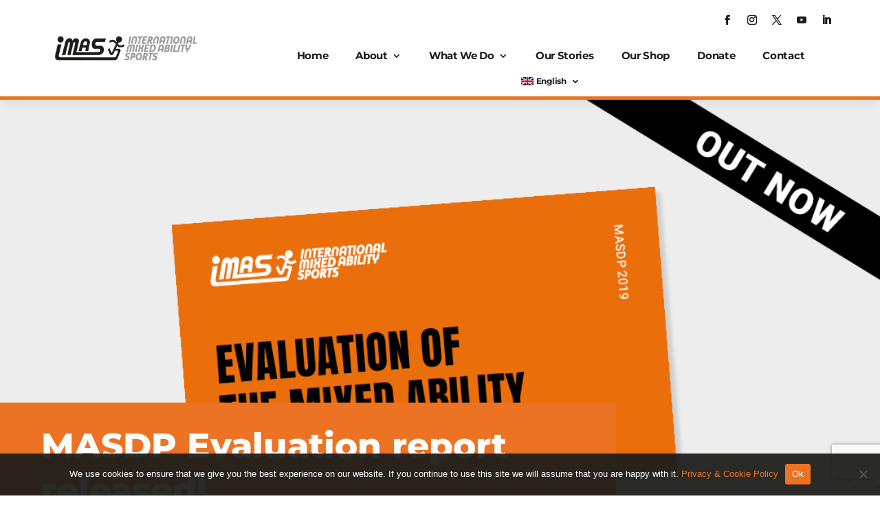

--- FILE ---
content_type: text/html; charset=utf-8
request_url: https://www.google.com/recaptcha/api2/anchor?ar=1&k=6LdO4EkbAAAAADi1sMfi5FmnRZWA6LFm1q7TgVpb&co=aHR0cHM6Ly93d3cubWl4ZWRhYmlsaXR5c3BvcnRzLm9yZzo0NDM.&hl=en&v=PoyoqOPhxBO7pBk68S4YbpHZ&size=invisible&anchor-ms=20000&execute-ms=30000&cb=3zw7n45kynsd
body_size: 48729
content:
<!DOCTYPE HTML><html dir="ltr" lang="en"><head><meta http-equiv="Content-Type" content="text/html; charset=UTF-8">
<meta http-equiv="X-UA-Compatible" content="IE=edge">
<title>reCAPTCHA</title>
<style type="text/css">
/* cyrillic-ext */
@font-face {
  font-family: 'Roboto';
  font-style: normal;
  font-weight: 400;
  font-stretch: 100%;
  src: url(//fonts.gstatic.com/s/roboto/v48/KFO7CnqEu92Fr1ME7kSn66aGLdTylUAMa3GUBHMdazTgWw.woff2) format('woff2');
  unicode-range: U+0460-052F, U+1C80-1C8A, U+20B4, U+2DE0-2DFF, U+A640-A69F, U+FE2E-FE2F;
}
/* cyrillic */
@font-face {
  font-family: 'Roboto';
  font-style: normal;
  font-weight: 400;
  font-stretch: 100%;
  src: url(//fonts.gstatic.com/s/roboto/v48/KFO7CnqEu92Fr1ME7kSn66aGLdTylUAMa3iUBHMdazTgWw.woff2) format('woff2');
  unicode-range: U+0301, U+0400-045F, U+0490-0491, U+04B0-04B1, U+2116;
}
/* greek-ext */
@font-face {
  font-family: 'Roboto';
  font-style: normal;
  font-weight: 400;
  font-stretch: 100%;
  src: url(//fonts.gstatic.com/s/roboto/v48/KFO7CnqEu92Fr1ME7kSn66aGLdTylUAMa3CUBHMdazTgWw.woff2) format('woff2');
  unicode-range: U+1F00-1FFF;
}
/* greek */
@font-face {
  font-family: 'Roboto';
  font-style: normal;
  font-weight: 400;
  font-stretch: 100%;
  src: url(//fonts.gstatic.com/s/roboto/v48/KFO7CnqEu92Fr1ME7kSn66aGLdTylUAMa3-UBHMdazTgWw.woff2) format('woff2');
  unicode-range: U+0370-0377, U+037A-037F, U+0384-038A, U+038C, U+038E-03A1, U+03A3-03FF;
}
/* math */
@font-face {
  font-family: 'Roboto';
  font-style: normal;
  font-weight: 400;
  font-stretch: 100%;
  src: url(//fonts.gstatic.com/s/roboto/v48/KFO7CnqEu92Fr1ME7kSn66aGLdTylUAMawCUBHMdazTgWw.woff2) format('woff2');
  unicode-range: U+0302-0303, U+0305, U+0307-0308, U+0310, U+0312, U+0315, U+031A, U+0326-0327, U+032C, U+032F-0330, U+0332-0333, U+0338, U+033A, U+0346, U+034D, U+0391-03A1, U+03A3-03A9, U+03B1-03C9, U+03D1, U+03D5-03D6, U+03F0-03F1, U+03F4-03F5, U+2016-2017, U+2034-2038, U+203C, U+2040, U+2043, U+2047, U+2050, U+2057, U+205F, U+2070-2071, U+2074-208E, U+2090-209C, U+20D0-20DC, U+20E1, U+20E5-20EF, U+2100-2112, U+2114-2115, U+2117-2121, U+2123-214F, U+2190, U+2192, U+2194-21AE, U+21B0-21E5, U+21F1-21F2, U+21F4-2211, U+2213-2214, U+2216-22FF, U+2308-230B, U+2310, U+2319, U+231C-2321, U+2336-237A, U+237C, U+2395, U+239B-23B7, U+23D0, U+23DC-23E1, U+2474-2475, U+25AF, U+25B3, U+25B7, U+25BD, U+25C1, U+25CA, U+25CC, U+25FB, U+266D-266F, U+27C0-27FF, U+2900-2AFF, U+2B0E-2B11, U+2B30-2B4C, U+2BFE, U+3030, U+FF5B, U+FF5D, U+1D400-1D7FF, U+1EE00-1EEFF;
}
/* symbols */
@font-face {
  font-family: 'Roboto';
  font-style: normal;
  font-weight: 400;
  font-stretch: 100%;
  src: url(//fonts.gstatic.com/s/roboto/v48/KFO7CnqEu92Fr1ME7kSn66aGLdTylUAMaxKUBHMdazTgWw.woff2) format('woff2');
  unicode-range: U+0001-000C, U+000E-001F, U+007F-009F, U+20DD-20E0, U+20E2-20E4, U+2150-218F, U+2190, U+2192, U+2194-2199, U+21AF, U+21E6-21F0, U+21F3, U+2218-2219, U+2299, U+22C4-22C6, U+2300-243F, U+2440-244A, U+2460-24FF, U+25A0-27BF, U+2800-28FF, U+2921-2922, U+2981, U+29BF, U+29EB, U+2B00-2BFF, U+4DC0-4DFF, U+FFF9-FFFB, U+10140-1018E, U+10190-1019C, U+101A0, U+101D0-101FD, U+102E0-102FB, U+10E60-10E7E, U+1D2C0-1D2D3, U+1D2E0-1D37F, U+1F000-1F0FF, U+1F100-1F1AD, U+1F1E6-1F1FF, U+1F30D-1F30F, U+1F315, U+1F31C, U+1F31E, U+1F320-1F32C, U+1F336, U+1F378, U+1F37D, U+1F382, U+1F393-1F39F, U+1F3A7-1F3A8, U+1F3AC-1F3AF, U+1F3C2, U+1F3C4-1F3C6, U+1F3CA-1F3CE, U+1F3D4-1F3E0, U+1F3ED, U+1F3F1-1F3F3, U+1F3F5-1F3F7, U+1F408, U+1F415, U+1F41F, U+1F426, U+1F43F, U+1F441-1F442, U+1F444, U+1F446-1F449, U+1F44C-1F44E, U+1F453, U+1F46A, U+1F47D, U+1F4A3, U+1F4B0, U+1F4B3, U+1F4B9, U+1F4BB, U+1F4BF, U+1F4C8-1F4CB, U+1F4D6, U+1F4DA, U+1F4DF, U+1F4E3-1F4E6, U+1F4EA-1F4ED, U+1F4F7, U+1F4F9-1F4FB, U+1F4FD-1F4FE, U+1F503, U+1F507-1F50B, U+1F50D, U+1F512-1F513, U+1F53E-1F54A, U+1F54F-1F5FA, U+1F610, U+1F650-1F67F, U+1F687, U+1F68D, U+1F691, U+1F694, U+1F698, U+1F6AD, U+1F6B2, U+1F6B9-1F6BA, U+1F6BC, U+1F6C6-1F6CF, U+1F6D3-1F6D7, U+1F6E0-1F6EA, U+1F6F0-1F6F3, U+1F6F7-1F6FC, U+1F700-1F7FF, U+1F800-1F80B, U+1F810-1F847, U+1F850-1F859, U+1F860-1F887, U+1F890-1F8AD, U+1F8B0-1F8BB, U+1F8C0-1F8C1, U+1F900-1F90B, U+1F93B, U+1F946, U+1F984, U+1F996, U+1F9E9, U+1FA00-1FA6F, U+1FA70-1FA7C, U+1FA80-1FA89, U+1FA8F-1FAC6, U+1FACE-1FADC, U+1FADF-1FAE9, U+1FAF0-1FAF8, U+1FB00-1FBFF;
}
/* vietnamese */
@font-face {
  font-family: 'Roboto';
  font-style: normal;
  font-weight: 400;
  font-stretch: 100%;
  src: url(//fonts.gstatic.com/s/roboto/v48/KFO7CnqEu92Fr1ME7kSn66aGLdTylUAMa3OUBHMdazTgWw.woff2) format('woff2');
  unicode-range: U+0102-0103, U+0110-0111, U+0128-0129, U+0168-0169, U+01A0-01A1, U+01AF-01B0, U+0300-0301, U+0303-0304, U+0308-0309, U+0323, U+0329, U+1EA0-1EF9, U+20AB;
}
/* latin-ext */
@font-face {
  font-family: 'Roboto';
  font-style: normal;
  font-weight: 400;
  font-stretch: 100%;
  src: url(//fonts.gstatic.com/s/roboto/v48/KFO7CnqEu92Fr1ME7kSn66aGLdTylUAMa3KUBHMdazTgWw.woff2) format('woff2');
  unicode-range: U+0100-02BA, U+02BD-02C5, U+02C7-02CC, U+02CE-02D7, U+02DD-02FF, U+0304, U+0308, U+0329, U+1D00-1DBF, U+1E00-1E9F, U+1EF2-1EFF, U+2020, U+20A0-20AB, U+20AD-20C0, U+2113, U+2C60-2C7F, U+A720-A7FF;
}
/* latin */
@font-face {
  font-family: 'Roboto';
  font-style: normal;
  font-weight: 400;
  font-stretch: 100%;
  src: url(//fonts.gstatic.com/s/roboto/v48/KFO7CnqEu92Fr1ME7kSn66aGLdTylUAMa3yUBHMdazQ.woff2) format('woff2');
  unicode-range: U+0000-00FF, U+0131, U+0152-0153, U+02BB-02BC, U+02C6, U+02DA, U+02DC, U+0304, U+0308, U+0329, U+2000-206F, U+20AC, U+2122, U+2191, U+2193, U+2212, U+2215, U+FEFF, U+FFFD;
}
/* cyrillic-ext */
@font-face {
  font-family: 'Roboto';
  font-style: normal;
  font-weight: 500;
  font-stretch: 100%;
  src: url(//fonts.gstatic.com/s/roboto/v48/KFO7CnqEu92Fr1ME7kSn66aGLdTylUAMa3GUBHMdazTgWw.woff2) format('woff2');
  unicode-range: U+0460-052F, U+1C80-1C8A, U+20B4, U+2DE0-2DFF, U+A640-A69F, U+FE2E-FE2F;
}
/* cyrillic */
@font-face {
  font-family: 'Roboto';
  font-style: normal;
  font-weight: 500;
  font-stretch: 100%;
  src: url(//fonts.gstatic.com/s/roboto/v48/KFO7CnqEu92Fr1ME7kSn66aGLdTylUAMa3iUBHMdazTgWw.woff2) format('woff2');
  unicode-range: U+0301, U+0400-045F, U+0490-0491, U+04B0-04B1, U+2116;
}
/* greek-ext */
@font-face {
  font-family: 'Roboto';
  font-style: normal;
  font-weight: 500;
  font-stretch: 100%;
  src: url(//fonts.gstatic.com/s/roboto/v48/KFO7CnqEu92Fr1ME7kSn66aGLdTylUAMa3CUBHMdazTgWw.woff2) format('woff2');
  unicode-range: U+1F00-1FFF;
}
/* greek */
@font-face {
  font-family: 'Roboto';
  font-style: normal;
  font-weight: 500;
  font-stretch: 100%;
  src: url(//fonts.gstatic.com/s/roboto/v48/KFO7CnqEu92Fr1ME7kSn66aGLdTylUAMa3-UBHMdazTgWw.woff2) format('woff2');
  unicode-range: U+0370-0377, U+037A-037F, U+0384-038A, U+038C, U+038E-03A1, U+03A3-03FF;
}
/* math */
@font-face {
  font-family: 'Roboto';
  font-style: normal;
  font-weight: 500;
  font-stretch: 100%;
  src: url(//fonts.gstatic.com/s/roboto/v48/KFO7CnqEu92Fr1ME7kSn66aGLdTylUAMawCUBHMdazTgWw.woff2) format('woff2');
  unicode-range: U+0302-0303, U+0305, U+0307-0308, U+0310, U+0312, U+0315, U+031A, U+0326-0327, U+032C, U+032F-0330, U+0332-0333, U+0338, U+033A, U+0346, U+034D, U+0391-03A1, U+03A3-03A9, U+03B1-03C9, U+03D1, U+03D5-03D6, U+03F0-03F1, U+03F4-03F5, U+2016-2017, U+2034-2038, U+203C, U+2040, U+2043, U+2047, U+2050, U+2057, U+205F, U+2070-2071, U+2074-208E, U+2090-209C, U+20D0-20DC, U+20E1, U+20E5-20EF, U+2100-2112, U+2114-2115, U+2117-2121, U+2123-214F, U+2190, U+2192, U+2194-21AE, U+21B0-21E5, U+21F1-21F2, U+21F4-2211, U+2213-2214, U+2216-22FF, U+2308-230B, U+2310, U+2319, U+231C-2321, U+2336-237A, U+237C, U+2395, U+239B-23B7, U+23D0, U+23DC-23E1, U+2474-2475, U+25AF, U+25B3, U+25B7, U+25BD, U+25C1, U+25CA, U+25CC, U+25FB, U+266D-266F, U+27C0-27FF, U+2900-2AFF, U+2B0E-2B11, U+2B30-2B4C, U+2BFE, U+3030, U+FF5B, U+FF5D, U+1D400-1D7FF, U+1EE00-1EEFF;
}
/* symbols */
@font-face {
  font-family: 'Roboto';
  font-style: normal;
  font-weight: 500;
  font-stretch: 100%;
  src: url(//fonts.gstatic.com/s/roboto/v48/KFO7CnqEu92Fr1ME7kSn66aGLdTylUAMaxKUBHMdazTgWw.woff2) format('woff2');
  unicode-range: U+0001-000C, U+000E-001F, U+007F-009F, U+20DD-20E0, U+20E2-20E4, U+2150-218F, U+2190, U+2192, U+2194-2199, U+21AF, U+21E6-21F0, U+21F3, U+2218-2219, U+2299, U+22C4-22C6, U+2300-243F, U+2440-244A, U+2460-24FF, U+25A0-27BF, U+2800-28FF, U+2921-2922, U+2981, U+29BF, U+29EB, U+2B00-2BFF, U+4DC0-4DFF, U+FFF9-FFFB, U+10140-1018E, U+10190-1019C, U+101A0, U+101D0-101FD, U+102E0-102FB, U+10E60-10E7E, U+1D2C0-1D2D3, U+1D2E0-1D37F, U+1F000-1F0FF, U+1F100-1F1AD, U+1F1E6-1F1FF, U+1F30D-1F30F, U+1F315, U+1F31C, U+1F31E, U+1F320-1F32C, U+1F336, U+1F378, U+1F37D, U+1F382, U+1F393-1F39F, U+1F3A7-1F3A8, U+1F3AC-1F3AF, U+1F3C2, U+1F3C4-1F3C6, U+1F3CA-1F3CE, U+1F3D4-1F3E0, U+1F3ED, U+1F3F1-1F3F3, U+1F3F5-1F3F7, U+1F408, U+1F415, U+1F41F, U+1F426, U+1F43F, U+1F441-1F442, U+1F444, U+1F446-1F449, U+1F44C-1F44E, U+1F453, U+1F46A, U+1F47D, U+1F4A3, U+1F4B0, U+1F4B3, U+1F4B9, U+1F4BB, U+1F4BF, U+1F4C8-1F4CB, U+1F4D6, U+1F4DA, U+1F4DF, U+1F4E3-1F4E6, U+1F4EA-1F4ED, U+1F4F7, U+1F4F9-1F4FB, U+1F4FD-1F4FE, U+1F503, U+1F507-1F50B, U+1F50D, U+1F512-1F513, U+1F53E-1F54A, U+1F54F-1F5FA, U+1F610, U+1F650-1F67F, U+1F687, U+1F68D, U+1F691, U+1F694, U+1F698, U+1F6AD, U+1F6B2, U+1F6B9-1F6BA, U+1F6BC, U+1F6C6-1F6CF, U+1F6D3-1F6D7, U+1F6E0-1F6EA, U+1F6F0-1F6F3, U+1F6F7-1F6FC, U+1F700-1F7FF, U+1F800-1F80B, U+1F810-1F847, U+1F850-1F859, U+1F860-1F887, U+1F890-1F8AD, U+1F8B0-1F8BB, U+1F8C0-1F8C1, U+1F900-1F90B, U+1F93B, U+1F946, U+1F984, U+1F996, U+1F9E9, U+1FA00-1FA6F, U+1FA70-1FA7C, U+1FA80-1FA89, U+1FA8F-1FAC6, U+1FACE-1FADC, U+1FADF-1FAE9, U+1FAF0-1FAF8, U+1FB00-1FBFF;
}
/* vietnamese */
@font-face {
  font-family: 'Roboto';
  font-style: normal;
  font-weight: 500;
  font-stretch: 100%;
  src: url(//fonts.gstatic.com/s/roboto/v48/KFO7CnqEu92Fr1ME7kSn66aGLdTylUAMa3OUBHMdazTgWw.woff2) format('woff2');
  unicode-range: U+0102-0103, U+0110-0111, U+0128-0129, U+0168-0169, U+01A0-01A1, U+01AF-01B0, U+0300-0301, U+0303-0304, U+0308-0309, U+0323, U+0329, U+1EA0-1EF9, U+20AB;
}
/* latin-ext */
@font-face {
  font-family: 'Roboto';
  font-style: normal;
  font-weight: 500;
  font-stretch: 100%;
  src: url(//fonts.gstatic.com/s/roboto/v48/KFO7CnqEu92Fr1ME7kSn66aGLdTylUAMa3KUBHMdazTgWw.woff2) format('woff2');
  unicode-range: U+0100-02BA, U+02BD-02C5, U+02C7-02CC, U+02CE-02D7, U+02DD-02FF, U+0304, U+0308, U+0329, U+1D00-1DBF, U+1E00-1E9F, U+1EF2-1EFF, U+2020, U+20A0-20AB, U+20AD-20C0, U+2113, U+2C60-2C7F, U+A720-A7FF;
}
/* latin */
@font-face {
  font-family: 'Roboto';
  font-style: normal;
  font-weight: 500;
  font-stretch: 100%;
  src: url(//fonts.gstatic.com/s/roboto/v48/KFO7CnqEu92Fr1ME7kSn66aGLdTylUAMa3yUBHMdazQ.woff2) format('woff2');
  unicode-range: U+0000-00FF, U+0131, U+0152-0153, U+02BB-02BC, U+02C6, U+02DA, U+02DC, U+0304, U+0308, U+0329, U+2000-206F, U+20AC, U+2122, U+2191, U+2193, U+2212, U+2215, U+FEFF, U+FFFD;
}
/* cyrillic-ext */
@font-face {
  font-family: 'Roboto';
  font-style: normal;
  font-weight: 900;
  font-stretch: 100%;
  src: url(//fonts.gstatic.com/s/roboto/v48/KFO7CnqEu92Fr1ME7kSn66aGLdTylUAMa3GUBHMdazTgWw.woff2) format('woff2');
  unicode-range: U+0460-052F, U+1C80-1C8A, U+20B4, U+2DE0-2DFF, U+A640-A69F, U+FE2E-FE2F;
}
/* cyrillic */
@font-face {
  font-family: 'Roboto';
  font-style: normal;
  font-weight: 900;
  font-stretch: 100%;
  src: url(//fonts.gstatic.com/s/roboto/v48/KFO7CnqEu92Fr1ME7kSn66aGLdTylUAMa3iUBHMdazTgWw.woff2) format('woff2');
  unicode-range: U+0301, U+0400-045F, U+0490-0491, U+04B0-04B1, U+2116;
}
/* greek-ext */
@font-face {
  font-family: 'Roboto';
  font-style: normal;
  font-weight: 900;
  font-stretch: 100%;
  src: url(//fonts.gstatic.com/s/roboto/v48/KFO7CnqEu92Fr1ME7kSn66aGLdTylUAMa3CUBHMdazTgWw.woff2) format('woff2');
  unicode-range: U+1F00-1FFF;
}
/* greek */
@font-face {
  font-family: 'Roboto';
  font-style: normal;
  font-weight: 900;
  font-stretch: 100%;
  src: url(//fonts.gstatic.com/s/roboto/v48/KFO7CnqEu92Fr1ME7kSn66aGLdTylUAMa3-UBHMdazTgWw.woff2) format('woff2');
  unicode-range: U+0370-0377, U+037A-037F, U+0384-038A, U+038C, U+038E-03A1, U+03A3-03FF;
}
/* math */
@font-face {
  font-family: 'Roboto';
  font-style: normal;
  font-weight: 900;
  font-stretch: 100%;
  src: url(//fonts.gstatic.com/s/roboto/v48/KFO7CnqEu92Fr1ME7kSn66aGLdTylUAMawCUBHMdazTgWw.woff2) format('woff2');
  unicode-range: U+0302-0303, U+0305, U+0307-0308, U+0310, U+0312, U+0315, U+031A, U+0326-0327, U+032C, U+032F-0330, U+0332-0333, U+0338, U+033A, U+0346, U+034D, U+0391-03A1, U+03A3-03A9, U+03B1-03C9, U+03D1, U+03D5-03D6, U+03F0-03F1, U+03F4-03F5, U+2016-2017, U+2034-2038, U+203C, U+2040, U+2043, U+2047, U+2050, U+2057, U+205F, U+2070-2071, U+2074-208E, U+2090-209C, U+20D0-20DC, U+20E1, U+20E5-20EF, U+2100-2112, U+2114-2115, U+2117-2121, U+2123-214F, U+2190, U+2192, U+2194-21AE, U+21B0-21E5, U+21F1-21F2, U+21F4-2211, U+2213-2214, U+2216-22FF, U+2308-230B, U+2310, U+2319, U+231C-2321, U+2336-237A, U+237C, U+2395, U+239B-23B7, U+23D0, U+23DC-23E1, U+2474-2475, U+25AF, U+25B3, U+25B7, U+25BD, U+25C1, U+25CA, U+25CC, U+25FB, U+266D-266F, U+27C0-27FF, U+2900-2AFF, U+2B0E-2B11, U+2B30-2B4C, U+2BFE, U+3030, U+FF5B, U+FF5D, U+1D400-1D7FF, U+1EE00-1EEFF;
}
/* symbols */
@font-face {
  font-family: 'Roboto';
  font-style: normal;
  font-weight: 900;
  font-stretch: 100%;
  src: url(//fonts.gstatic.com/s/roboto/v48/KFO7CnqEu92Fr1ME7kSn66aGLdTylUAMaxKUBHMdazTgWw.woff2) format('woff2');
  unicode-range: U+0001-000C, U+000E-001F, U+007F-009F, U+20DD-20E0, U+20E2-20E4, U+2150-218F, U+2190, U+2192, U+2194-2199, U+21AF, U+21E6-21F0, U+21F3, U+2218-2219, U+2299, U+22C4-22C6, U+2300-243F, U+2440-244A, U+2460-24FF, U+25A0-27BF, U+2800-28FF, U+2921-2922, U+2981, U+29BF, U+29EB, U+2B00-2BFF, U+4DC0-4DFF, U+FFF9-FFFB, U+10140-1018E, U+10190-1019C, U+101A0, U+101D0-101FD, U+102E0-102FB, U+10E60-10E7E, U+1D2C0-1D2D3, U+1D2E0-1D37F, U+1F000-1F0FF, U+1F100-1F1AD, U+1F1E6-1F1FF, U+1F30D-1F30F, U+1F315, U+1F31C, U+1F31E, U+1F320-1F32C, U+1F336, U+1F378, U+1F37D, U+1F382, U+1F393-1F39F, U+1F3A7-1F3A8, U+1F3AC-1F3AF, U+1F3C2, U+1F3C4-1F3C6, U+1F3CA-1F3CE, U+1F3D4-1F3E0, U+1F3ED, U+1F3F1-1F3F3, U+1F3F5-1F3F7, U+1F408, U+1F415, U+1F41F, U+1F426, U+1F43F, U+1F441-1F442, U+1F444, U+1F446-1F449, U+1F44C-1F44E, U+1F453, U+1F46A, U+1F47D, U+1F4A3, U+1F4B0, U+1F4B3, U+1F4B9, U+1F4BB, U+1F4BF, U+1F4C8-1F4CB, U+1F4D6, U+1F4DA, U+1F4DF, U+1F4E3-1F4E6, U+1F4EA-1F4ED, U+1F4F7, U+1F4F9-1F4FB, U+1F4FD-1F4FE, U+1F503, U+1F507-1F50B, U+1F50D, U+1F512-1F513, U+1F53E-1F54A, U+1F54F-1F5FA, U+1F610, U+1F650-1F67F, U+1F687, U+1F68D, U+1F691, U+1F694, U+1F698, U+1F6AD, U+1F6B2, U+1F6B9-1F6BA, U+1F6BC, U+1F6C6-1F6CF, U+1F6D3-1F6D7, U+1F6E0-1F6EA, U+1F6F0-1F6F3, U+1F6F7-1F6FC, U+1F700-1F7FF, U+1F800-1F80B, U+1F810-1F847, U+1F850-1F859, U+1F860-1F887, U+1F890-1F8AD, U+1F8B0-1F8BB, U+1F8C0-1F8C1, U+1F900-1F90B, U+1F93B, U+1F946, U+1F984, U+1F996, U+1F9E9, U+1FA00-1FA6F, U+1FA70-1FA7C, U+1FA80-1FA89, U+1FA8F-1FAC6, U+1FACE-1FADC, U+1FADF-1FAE9, U+1FAF0-1FAF8, U+1FB00-1FBFF;
}
/* vietnamese */
@font-face {
  font-family: 'Roboto';
  font-style: normal;
  font-weight: 900;
  font-stretch: 100%;
  src: url(//fonts.gstatic.com/s/roboto/v48/KFO7CnqEu92Fr1ME7kSn66aGLdTylUAMa3OUBHMdazTgWw.woff2) format('woff2');
  unicode-range: U+0102-0103, U+0110-0111, U+0128-0129, U+0168-0169, U+01A0-01A1, U+01AF-01B0, U+0300-0301, U+0303-0304, U+0308-0309, U+0323, U+0329, U+1EA0-1EF9, U+20AB;
}
/* latin-ext */
@font-face {
  font-family: 'Roboto';
  font-style: normal;
  font-weight: 900;
  font-stretch: 100%;
  src: url(//fonts.gstatic.com/s/roboto/v48/KFO7CnqEu92Fr1ME7kSn66aGLdTylUAMa3KUBHMdazTgWw.woff2) format('woff2');
  unicode-range: U+0100-02BA, U+02BD-02C5, U+02C7-02CC, U+02CE-02D7, U+02DD-02FF, U+0304, U+0308, U+0329, U+1D00-1DBF, U+1E00-1E9F, U+1EF2-1EFF, U+2020, U+20A0-20AB, U+20AD-20C0, U+2113, U+2C60-2C7F, U+A720-A7FF;
}
/* latin */
@font-face {
  font-family: 'Roboto';
  font-style: normal;
  font-weight: 900;
  font-stretch: 100%;
  src: url(//fonts.gstatic.com/s/roboto/v48/KFO7CnqEu92Fr1ME7kSn66aGLdTylUAMa3yUBHMdazQ.woff2) format('woff2');
  unicode-range: U+0000-00FF, U+0131, U+0152-0153, U+02BB-02BC, U+02C6, U+02DA, U+02DC, U+0304, U+0308, U+0329, U+2000-206F, U+20AC, U+2122, U+2191, U+2193, U+2212, U+2215, U+FEFF, U+FFFD;
}

</style>
<link rel="stylesheet" type="text/css" href="https://www.gstatic.com/recaptcha/releases/PoyoqOPhxBO7pBk68S4YbpHZ/styles__ltr.css">
<script nonce="JoK5m25sPlYrSyQ5XNP47A" type="text/javascript">window['__recaptcha_api'] = 'https://www.google.com/recaptcha/api2/';</script>
<script type="text/javascript" src="https://www.gstatic.com/recaptcha/releases/PoyoqOPhxBO7pBk68S4YbpHZ/recaptcha__en.js" nonce="JoK5m25sPlYrSyQ5XNP47A">
      
    </script></head>
<body><div id="rc-anchor-alert" class="rc-anchor-alert"></div>
<input type="hidden" id="recaptcha-token" value="[base64]">
<script type="text/javascript" nonce="JoK5m25sPlYrSyQ5XNP47A">
      recaptcha.anchor.Main.init("[\x22ainput\x22,[\x22bgdata\x22,\x22\x22,\[base64]/[base64]/[base64]/[base64]/[base64]/[base64]/[base64]/[base64]/[base64]/[base64]\\u003d\x22,\[base64]\x22,\x22Q3AKTsO9w40aEnZxwpd/w4I2Mlwywr7Cul/DlmIOR8K5ewnCusOHJE5yFG3Dt8OawobCuRQEcMOew6TCpx16FVnDhiLDlX8Awrt3IsKhw5fCm8KbOgsWw4LCiibCkBNCwpE/w5LCj1wObjoMwqLCkMKJOsKcAgDCjUrDnsKZwqbDqG5Pc8KgZUHDjBrCucOIwox+SA/[base64]/FE3Dth/CnsKJZhrDi8O/wrjCrSwjQMOuVsO9w7AjSMOEw6/CpB4Lw57ClsOkFCPDvSHCucKTw4XDrADDlkUEbcKKOC3DjWDCusOew7EabcKhfQU2esKfw7PClyfDucKCCMOWw4PDrcKPwqYdQj/CkVLDoS4Tw5pFwr7DhsKaw73CtcK/w5bDuAhNaMKqd0A6cErDg0A4wpXDmUXCsELCu8OUwrRiw7kWLMKWQMOUXMKsw5JnXB7Do8KQw5VbesO+RxDCl8KcwrrDsMOLbQ7CtgoAcMKrw4XCo0PCr0/[base64]/woXCqMKCw4LDosKkwqU7wp3Dlgoiwq4yCRZsbcK/w4XDvTLCmAjCiT9/[base64]/w6xiRsORw7nCuGnDhsOdw7/CkcKiw77Cs8Kow7XCuMOBw7HDmB1VQGtGeMKawo4aWWbCnTDDkBbCg8KRN8KMw70sTcK/EsKNXsKAcGlMO8OIAlpcLxTCoA/DpDJTLcO/w6TDusOaw7YeG3LDkFILwpTDhB3Cu15Nwq7DpcKEDDTDoE3CsMOyD1fDjn/Cv8OvLsOfYsKaw43DqMKtw41uw5zCgcOoXxvCnz/[base64]/VsKcO8OVGcOTF0lAw7nCuC/DpcO9dMKzwrvCg8K8wqpoQsKJwrjCvSnDtcKsw7/CkCNNwrlmw6rCrsOiw7jCv1jDlQE8w6TCrsK5w7Q6wrfDiTgrwrjCu1xlI8OMI8Oxw7VBw59Qw7zCisOKAAVUw5lQw7PCs3HCg3fDs2TDtU4Fw6teasK3cW/DvioDXlY5YMKUwrDCszxMw4PDgMOLw5zDkGtEIENpwr7Ds3DDqW0XMjJpeMK1wq02TcOCw4rDtB4GHcOuwq7CkcKJNMOhGMOJwoBCSMOtHzZqRsOxwqbCiMKIwq9Vw6oQQmvCmifDvsKGw6fDicO7CzFRemgjO1LDj2/CqjPDnix1wpLCs2zCuS/ClsOGw6YZwoQmE2QHHMKUw6jDlTM2wpHChAxgwrbCm2M8w50Ew7Fhw7BEwpLDvMOHLMOGwptcait4wpDDhGzChcOsbE5tw5bCogQBQMKYDgJjKVBsbcOcwrzDksORdcKVwqrDn1vDqzjCumwDw47CrC7DqRnDoMO2UFY5w6/Dj0LDkj7ClMO2VDgJf8Oow5B9K0jDi8KMw7XDmMK2fcOLw4M/bF1jfQ7CmX/ChMK/PcOMaGLCtjFRXMK+w49Mwrdiw7nCtcOtwpPCkMOBWcOUeCfDpsOFwpDDuW9mwqxrZcKpw6VZZ8O6N1bDp1TCpgoMDsK5f3vDpcKswofDvzTDsT/CmMKhWXZIwpTCnALCmm7CqnpcdMKXYMOWJVzDgcKqwofDiMKCVybCsWUQBcOjKMOnwqFUw4nCt8OdGsKsw6zCvg3Csi3ChUc3fMKYUxUQw53CsxJoZMOcwoDCp1fDnwA+wo9awq0ZCWfClWLDjGfDmyTDuXbDpDnCh8OQwoI/w7l2w6DCoFtdwpthwrPCnG/ChcK2w7TDoMODS8OewoVTJDF+wpDCkcOww6Ibw7nCmsKqNzPDjgDDiUjCrsOGRcOow6BQw5t4wpNiw4Uow6Ubw5TDqMKES8OWwqvDgsKkecK8YcK1EcKzL8OBw6LCol4+w7o4wrUwwqHDp17DmW/CsCbDv0XDoS7CihAGVX8jwrHCiyrDtMKQJAsaAyPDocKKUwvDkxfDokjCpcKpw4LDnMKBDk7DrikIwoYQw4FVwo1OwqxtQ8KnMWtdKGnCjsKow4N4w54BKcOHwoZWw5DDlFnCocKyacKLw6/Ct8KkM8KPwrDChMO+dcO6UcOZw7jDsMOPwrk8w7EpwqnDk1sBwrjCqCHDhcKpwrZ2w47CncOMTHfCqcOhD1HDokXCocKuPHzCgMOhw7PDn0IqwpBdw6N+GMOwAEl/ejIWw5l2wqTDjikKY8OvLsK/W8O1w5nCusO3VALDnMKpK8KAGsOqwo9Kw5guwqnCvsKhwqwNwrrCm8ONwoByw4TCsHnChhxdwqtwwrQEwrfDqioHTcK/w7DCqcOxBgtQWcKdw4hRw6bCq0M5woLDoMOmwpPCoMKVwq3DuMKuTcKvwop9wrQbwqBQw63CqBYUw6zCrVnDtlbDm0gLRcO3w45FwoURUsOgwpzDpsOGDCvCkXwMNQXDr8OdNMOnw4XDsiLDkCIMa8O5wq09wqpaLwkFw7nDrsKrScOjfMKww5N3wpbDq0/DvcKmOhjDhhjCjMOQw7F2MRjDl0tkwoZUw6UXEm7Dq8OOw5BdMXzCoMKfEy7DgEZLwrbCphPCgXbDiC0jwojDtx3DjiFdNzthw7LCuXzCgcKDSlBNbMO4XkPCr8K7wrbCtQjDmsKAZUVpw6lgwodddSjChHLCjsO4w7YCwrXCkzPDvVtxw6LDv1pzUGNjwrc/[base64]/wqlvw43DmBpiwoHCtmk3w7nCsUkbEMKMw6t6w5zCi13Cm0AVwpjDl8Ogw7LCqMKRw7pZRmlTdHjChhp9fMKiS1zDhcODby9uQMOEwqJBBBwwa8OYw4HDq0nDoMKyFcO/TMOgYsKZw7IqPyw/VT1oKg5xwpTDrkUoLBpSw6FMw6Yxw6/DiRt2TCZgF2vCvsKrwp8FVWcmb8OEwqLDriLDscO5Cm3Dhy5WFWd0woDCuSwYw5YiT2XCjcOVwr7DvTzCrgTCkC86w4rDusKvw5Qzw5ogf0bChcKIw7XDjcOQW8OFJsO1wphLw4ocaR/CiMKtwonCkgkyeSvCq8O6ccK0w7xSwqDCv31IEsOVJ8K4bEvConUCHHrDnVPDuMKjw4EeasKAQcKjw505FsKDI8ODw7LCsmXClMOow5oobsOJZywYCMOAw4vCm8OBw7jCs1xIw6RLwo/Co2EFKhBcw5LCugDDk1IfTBsGODVew6HClzpWDyp6bcKgw4IAw4HDlsONW8K9wpd+FsKLCcKmSlFQw7/[base64]/w7HDjhDCn34fw7/CmyBPLGg3UXbDhjMDOcOjdHnCvcOlW8O+wrdSMcKpwqbCoMOaw7DCmh3CjFQIJxo2CGtlw4TCvjwBeAzCtWp4wp/CisOaw4Z7CcO7wp/[base64]/CizjCtBjCtkrCi0DCn0ddAsO5Xl8TJsOfwrnDsRJmw53CmgDDg8KxBMKDC0rDkcK0w4LCuQDDiBx/[base64]/Dk8KBwrXCjXnCtgl1wrNXacOtMcOUw5bCqcOZwrLCrnTDocODf8KVD8KzwovDvEtFS0ZZUcOXVMObCMKBwozDn8KOw6Eiwr13w7XCt1QZwr/CjBjDgyTCmGjCgEgdw67DuMKSN8KwwpdPSkQuw4TDlsKncE/CoDNNwrM+w4FHHsKnR00odsKUOlfDhgUkw6oMwozDlsOOcsKcHcOXwqV2w5bCpcK6fsKucsKFZcKcGWIPwrfCusKAAz/CmkDDisKLd3ofUBYbHBvChsOEFcOZw7d6FsKfw6JIFzjCniDCqzTCp1vCrMOgeE/DuMOiPcKqw6c4b8K1OlfCkMKzLS0TQsK9NwR+w5E4csKzJRjDosO0wrDCvRJqVsONThQ6w78Gw7DCkMOoK8KlXsOdw4dawpTDlsKUw6vDoSIqAsO3wodfwr7DrEcPw4DDlhnClcKGwoNlw4/DmgnDkzxvw4JseMKtw6/CiUbDk8KgwpbDqMOYw6wLEMOAwowMI8KeUMK1asKvwqHDuQ5lw7BKTAU3FUgaVi/Ds8KjKCDDjsOLY8K4wrjCkEHDscKPK0x6A8OGHDA5ZsKbATHDvlxaO8Ohwo7CrcKPCQvDom3CusKEwobCh8KnIsK3w5DCiB/[base64]/DmMO/GnrDrTXDqBjCqW7DixrDlGjCsyPCosKLPcORIMK8PcOdf3bDiiJPwprCokIQFHtHMAzDhUzCqD/Ck8OMb0w2w6d5wrxVwoTCv8OLRxwzw4zCvcOjwpzDt8KWwrDDsMOPflzDgBM7IMKswr7DpGkUwrJ0S3TCmAx6wqXCnsKJYw/Ck8KjacOtw4nDtwoNPMOFwrrChQxHN8O2w7MKw5FGw5LDnBDDsAsoEcOGw74gw6sdw54xZcOODTfDnMKuw7sZQ8KMdMKRdGfCrsKpckMGwr5iw57DvMKyBTfCj8OFHsOybsKAPsOsTMKma8OHwp/[base64]/Clho6w7kCAxQ3w7RxUMO2YmVVw6E2w77CqGkwwqfCn8KoCHImHSDCiyDCrcOXworDjMKxwoUWG3J2w5PCowPDmcOVQnlew57CuMKXw71CKnAVwr/DtETCncONwqA/aMOocsKmwpbCsm3DqsOAw5p7w4gFXMKtw6A9EMKkw73DocOmwpbCnkfChsKXwqoOwoVywq1XIcONw458wpzCvjxCX2XDlMKHwoURbyhCw7nDmjfDh8O8w5F6wqPCtjXDkVxAU1LDsW/DkloYCUbDrAzCkcKiwobCn8KTw6A6RcOod8Orw5bDtQTCtVbCoj3CnwXDuFPDr8OowrlBwoB0w6RcSwvCosOiwpXDn8Kkw4XDpyHDm8KZw5gQPXMowok8w6AzUx/[base64]/BU06worCuMOFF8OHNVAXDcKBwqIJwpHDp8OgK8Kda0nCnwvDpcKKasOtKcKCwoUIwqHCs247asKiwrEPw5hcw5VEw5R6wqkawqXCvMO2aS3CiXtGZx3DkU/[base64]/DoUjClcOMw7E3woQhFhvDnSjClMKBw4o/[base64]/DocOnRF01D8K5w5ETw4DDm316J1rDnUwtTsOTwpvDk8OAw79qeMK0BMKBM8K2w5zDvVtgDsO0w7PDnmHDkcOMRi0OwqLDqBUpPsOnfETCqcKAw4U6w5J6wpjDhARSw6/DvMK2w7HDv2ozwqDDj8OCJFBNwobDrsK6AMKywrZ7RXhnw6ckwoDDv1Y6w5TCoTVxJx7DvTLCmTzCn8KIBcOCwp42ay3Crh7DtyLDmB/[base64]/CnRDCg8KVwo14RUnDjMKMUlvCnyUew5pqPC9yMAh0woLDpsOdw5bCqsKUwrnDiX7CvH5HGsKqw4JlFsKXa0DDojh3wpjDq8KJw57CgsKTw5fDoHPDiCTDkcKew4YwwqrDnMKod2RwM8KGw5jDhS/DnzTCt0PClMKyDE9iQWxdREFFwqEHw6B6wo/CvcKdwrFtw5LDukrCpkPDkxNrNcKaLAANAsKPEMK1wobDtsKHdU93w5HDnMK/wpltw5LDrcKsb2fDvcKGbifDhWYjwr89RcK1YH5Mw6N9wrYFwq3DtTrChQx2w63Dr8Kow5tHWMOFwrPDhsKzwpDDgnPCoA9sVTXChcOobQc2wplmwpFFwq/DgyJ1A8K9SVIkYW7ChsKKwr/DsWoRwqgsLHUDADxpw4BTFREdw7ZUw5YLehJywpDDncK9wqrCicKRwop1OsOFwonCuMKlFzPDtWnChsOlPcOsUcOKwqzDpcKBWkV/[base64]/w5HDssOMw7nDkcO0wrElP8KyV8OMwqxjwpvChiLCtMKFw73DnVbCqgghEVfDtsKXw4g8w4bDnGXCusOWZcKRI8K5w6DDisK9w55hwrzCsxnCssK5w5zCnmjCg8OMKMOkCsOOfQvCjMKuecKoHkJVwqxNw7vDsg7Di8KHw54Twp4iWWBXw6rDp8O0w5HCjsO0wp/DssK8w60hw5lIPsKKbMKVw4LCqMKfw5XDt8KKwoUvw7HDgjVyX2E2YMKzwqQvw6jCvy/[base64]/RDtOw4bCtsO6JBXCoMOCGsO5BsOxwps5wp46XsORw5XDhcORPcOQDRDCtn/ClMOVwq8Gwr1Uw7tPw6HCjwPDqk3Cs2TCsCzDkcKOXcOTwofDt8OKwq/DmsKCw4DDrWEME8OKQWzDiCw/w7XCskNzwqZHAwbDpA7Dg03DusOma8O/VsOcGsKmQyJxOG4rw611P8Kdw4XCmCE3w41fwpHDv8K8O8ODw5BIw7DDhRjCrj0GVwvDj07DtDA/w6h/[base64]/Crg0Ww49cwp3CjMOrPWQIw7dsT8KKwqLCvsK4w7TCg8Ofw6rDtsOQO8OswqsUwpLCqVbDp8KLccKSccK6S0TDs1JOw50wX8OFwonDiHtGwqs0acKSKzzDksOFw4F1wq/CrnImw4PCvFFQwp3DtTAlw5wmw6tCGmzCgMOAGMOvwooAwq7CtMKaw5bCrUfDp8K3Q8Kvw6DCk8KYcsK8worCqXXDoMOqTV3DvlwHZcO3woDCocKJFT5Dw7RewoUkIGoCacKSwrnDvsKlw6vCtA/[base64]/[base64]/DocO8bG9GBMKkw5doEzrDtmZZF8Kyw6XCkMOfZsOTwrDCr3PDuMO2w4QiwpXDnwbDpsObw61Ewp4hwo/CnMKzN8Ofw6hew7TCj0zDiEFuwo7Dhl7CvDnDhMO3NsOYVMKpPlxswoNmwqQsw4zDuTZAaQMewrd2LMK8IHk0wpDChWEeMhTCt8OIT8OswpdNw5TCt8O3ecO/[base64]/CiUjCp8OXwp3Do8KacMO5wp1aBEc5V0TCpl/CsGhyw4HDgsOjXg4SFcOYwq3Ckh7CsDJCw6LDuSlTc8KeR3XCpy7CtsKyMMOYDRvDqMONTsKHGMKJw5/DgiAaGyDCqnkrwop7wofDocKgQMKiRsOIOsKNwq/Dk8KHwrxAw4Ezw4fDjDfCmzUtWGw4w6YBw4fDiBtffz8rDSt3wogFXFJoIcKJwqDCuDnCsCQJHMOiw5xiw68KwqTDhMO4wr4ObkrCrsKyL3DCvkUBwqgPwq/DhcKEIMKpwqxdw7vCtmJjB8O6w4rDjGTDjl7DhsK3w5dRwpVtM3dkwo7Dr8Kmw5PClxgww7nDmcKbwrVqAVt3wprCpRnCogE2w7/DiCzDhS57w7DDkF7CvT4rwpjCqg/DlcKvNcOjB8OlwrLDjhnCksOpCsOsYn5zwrzDkFTCo8Klw6nDvcKDWMKQwofDiz8ZSsKnw4/Cp8KjT8OtwqfCtsOFDMOTwr9mw4MkdWkUAMKMGMKSw4Zuw4UWwrZYY1N5KDvDjDHDkcKLwrBsw7IRw5rCu3d1JSjCgxh0YsKUNQA3QcKgYcOXwpfDgMKvw5PDo38SfsONwqLDp8ONZynCqWUpwpDDtsKLO8OTIRMyw7bDsHweVgpaw5Q/woVdbcKHAcOZRADDsMOfZXLDusKNGF3DlcOSSHpUAjwgV8KkwqEhJ1xLwpNUKgLCplYhcRpHSWYneyHDssObwqfCh8OzU8O8BnXClTPDjsKDfcK9w5jCoBIfKDQJw7/DgMOOejvDh8K5wqhrVMOjw58Zw5XCoQDCk8K/[base64]/[base64]/EFVSKcKWEsKHJcKPwo5Uw6HDisKpw7IaAhk4EcKLJgsIJXgEwpDDjD3CpzhMSDM5w5fChyNaw73DjClBw6rDmAvDnMKlGsKUPXgUwqTCssKdwr/Ds8Okw6LDu8OnwprDm8KjwoXDhlXDu2YAw5J1wrnDj1/CvcKfAlQadhgzw5IjF1pAwocVDsOzFE52THHCrsKMwr7Dj8Kewrpkw4YiwoRnXE7DjHLCoMKgDw8+wrcOWcKZWcOZwowEbsKlwoIhw5FmXEgyw7N/w7A7ecOBFm3CqmzCkyNcwrzCk8KcwpPCisKsw4/DlwHCkGTDgMOfVsKQw4fCg8KxHMKmw4zCjAZnwpsuCMKKwpUowpxrwpDCqsK+bcKawrRiw4lYQjDCs8KqwojDn0Ewwq7DoMOhCcOvwrY8wovDuFjDtcK2w7bDs8KGCTLCmz/DsMOTw7g8wrTDlsKxwqIKw7VuEVnDhB7Cl1XCmcO+IsKjw5J5L1LDgsKewr1xAhbDicKGw4/DhCrCu8Ohw6PDn8KZXWF3S8OQKFPCrMOMw5RCO8Ktwo8WwpYQw4TDqcOmAWbDq8K9dngNXMOiw5p0fHl2EhnCo1HDgCQSwqlkw6YvJggCL8O2wpMmDCzCii/DimsXw69xdy3CscODO0rDpcK0fFnDr8KPwoNwBkdfdEMTAwTCmsOXw6PCuEDCg8OUSsKewps6wpkLCcORwoRhwpPCmMKZOMKCw5VPwrB1YsKnY8K0w7M2ccKJK8O7wo9wwrIrcAJgW0EHdsKMw5HDni/CqkwIDmLDocKewpXDlMOrwr/DusKIawl+w5YZKcOnCkvDr8KMw4AIw63ClMOnA8KUwqnDtyVEwpjDtMKzw41Je09VwoTCvMKMIh59WXnDk8OLwovDuxd6O8Kywo/DqcKiwpTCqsKBLSDDmnvDlsO/[base64]/[base64]/DgFvCn8K/wr3Dq8K3K8K6HsKhwrhUbG9bb8KWw43Cp8KvTsOgD1VQN8O3w5Now6/Di3Jdw53Ds8Oqw6Rzw6lQw6TDrQ3CnUnCpETCj8K/WMKRSxRNwq3DrVPDmiwAVWjCgyTCjsOCwq7DqsOdW2JbwoPDnsOqdEPCicKhw49+w7l3UcKkBMOTI8KNwqteRsO6w7F+w77Dg0VgMTNkUsOjw65sC8O+RxIjM18FU8KZbsO8wp8lw5c5wqt/[base64]/DpMOkESBefgoXw5vCozEuworCosKqwrfCmMOTFTnDlXBSAksew5fDt8OkLChxwqXDo8KvRl5AecK7Gjx8w5U3wrJHP8OMw49Hwp7CqEXCgcOLI8KWB3ovWHAvJ8K2w5U1T8K4wqECwpd2fUUSwrXDlEN4wo/DgUDDtcK+DcKnwp40aMKaP8KpU8O0wozDnGlPwq/CuMK1w7QQw4fDscO3w4LCrFLCpcO3w7d+HS3DjcKSUxR/KMObw4pmw5wpPVcdwqQtwpRwcgjDnyUZNMK+BcOVdMOawpo7w6Udwo7Dp2hsRXLDgVodw4BuCTh/G8Ktw43DjAM5ag7Cp2vDusO2IMOuw6LDvsOfUG4VDHx2TxPDolPCn2PDnxk/w5l1w4hSwo0ASCAQfMK5XDgnw7JLT3PCg8OtPTXCicKOe8OtYcOSwpPCucKMw4kRw6F2wpttX8OtdMOlw4PDrcOSwr0/JcKsw7JRwqDDl8KwLsONwrhMwqkbb3NsJ2EIwpjCoMKZUMKlw7g9w7/DmsKLLMOOw5rCoB7CmCfCpiE7woEzH8Oqwq/DjcKyw4bDuC/Dkig5QMKmfQFPw7DDrcKyQsOvw4V2wqBIwo/Dl3PCvcORGMKOfnNmwpNrwp8jSHc6wpJxw6vCnBhrw7JWZcO/woLDjsO5wohSZ8O9VARkwqkQc8KNw6fDiATDrkMjMARGw6Q2wrTDo8KHwpHDqMKRwqfCj8K0ecKvwprDkUE4FsKPTMO7wpdPw4vDvsOuXUTDp8OFKg3CqcO9B8KzAwpQwr7CqV/CtgrDrcOmwqXCicKeNEpXGMOAw5h4f2xywqrDgxsrMsKSw6/CnsOxPkPDgW9oXzzDgRjDmsK5w5PCt1/CgMOcw7LCvl7CpgTDgHkxecOaHE8UP2XClilVcG8ZwqrCucOnFnRkbD/Co8OIwp4yAwc2Yy3DpMO3woLDrsK3w7rCrlbDhMOOw5vCu0tnwqDDvcOjwoTCpMKgbHjDisK4wq5zw60XwpTDmMO2w6EuwrRqFDsbDMOjSnLDtQ7Co8KedsOiBsOqw43CnsK/cMOKw7BhWMO8FX7Dszgfw6Z5f8O+ZMKCTWUhw7giCMKmPX7DrsKwXifDlMKiDsOnUmzCgHx7GSXDg0TCp2VddMOgZDhxw7bDuTDCnMOPwoYDw7pBwq/DisOXw7hYYkbDv8OJwrbDpynDksKFUcKqw5rDs2DCvGjDkcOiw5XDkCRmRcKkOgvDvAfDrMOZw6TCszIWKE/Crn/DgsK6VcKawrPCoTzCriTDhVtzw6PDqMKqSGzDmB8YY07Do8Oje8O2VFHDoGLDksK8Y8KGIMO2w6rDoXMYw4TDicKdMSFnw67DvDHCpWMKw7MUwrTDpW0tYALChWvChyA+d3TDtyfCkQjCujbDixMHGAR1E2/DvzorPkk5w7t0S8OGf1YDHnLDvUVAwphUXsO1K8O6QlRvaMOAwq3Ck2FxfcK7ecO9VMOhw4gSw6JTw6jConhawphrwqjDhSDCp8OpF3/CrV8Sw5rChcOvw4NEw7Rzw6JlCMO7wrhNw6nCjU/DnU01QyV3wrjCo8KIYcOoTMO+S8KWw5rCpnPCsFLCg8KpcUtVA3fDgnAva8KLBTZ2K8K/BsKiN0MnDisFDMKjw4J8wpxtw6nDu8OvDsObwoJDw53Ds3Ymw7B6TsOhw707Rjxuw5UxFMO/w7hnYcK5w7/DusKWw7UFwqBvwo5iAE4iGsOvwromG8KIwrXDocKkw5YCE8KHHwY4wpI8RcKyw4fDhwYUwrzDjkgMwocmwpLDt8OHwrDCtMOzw5rDhklLwp3CoCcOByPCmMO1w6A/[base64]/wr3DuHnCujLDnGLCrmVOwpI7w7IGw7QNJCdoKGd5IsO4OcOcwoQTw6LCo012LzU9w4HCicO+MMOqdU4ewr/DhcKdw4TChMO4woUvw7vDosOsPsOmw7nCqcOiNVIPw6zCsUHCvRXCoknCiDPCtXrCg3AlQGIewogdwp/DoXx3wqbCpsOGwqzDq8Olw6Qgwos7FsOFwrheD3Qtw71EFsOGwotGw4s0KmMSw6MnZgXCkcK4IHlRw7vDuCfDvMKEwq/DvMKxwq/DncKdOMKEfcK5wp8+NDtbMj7Cs8K2UsOzb8OxMcKIwpvDgRjDgAvDplRATmFyAsKYUi7CoSLCl1TDlcOxMsOfasORw6kOSXrDpsO0w5vDv8KoXsOrwolVw4vCgVnCvQIDD3JwwobDr8Obw7bCpsKawq06w4B1E8KMAW/[base64]/DnAXCgMK4DxEkdcKXX8K2wonDvsOXAcOaLxAxCS4Twq7CnH/CgMOlwq7CssOYU8OhKxLClF1TworCocKFwovCkMKqFxbDglkrwrLCo8KFwqNUYjvCuncswrFIwqfDhHtuHMOyHQrDucK/w5tNcSxYU8K/wqhSw5/CqcOdwpQ5wr/Do3cswrV3a8OsYMOpw4hrw6TCh8Ofwp7CvFZqHyHDngltNsOEw5XDmUUsdMOkNcKpw77CmmlgKxzClsK7Hj/Ctz0pcMOnw4XDnsOBYk/DrVDCjMKjNMOQEG7DocKaCMOHwofCox1vwrTCvcOoT8KiRsOxwobCkCt9RTDCly3CuhF5w4Mvw5XDvsKIIcKJIcK6wqFKKEQpwq3CgsKIw5PCksOCwp8OHBp6AMOrbcOKwptEbS8mwrI9w5PDj8OBw7Yawo/DtBVCwpHCpEk3wpLDpMKNJVvDlcOWwr5Rw6XDoxzCs3nDi8K1w4FQw4PDiGHCjsOqwpIMecO2eUrCgsKLw69MAMK2GMKuwpFmw7EsFcObwo9ow58IDxHCtDEywqdzJjjChxAqBQbCgBDDhEYSw5AKw4nDh19ic8OfYcKSKjHCvcOvwrLCo0h8wo/DjsK1HcOeNMKKWnlJwpjCvcKeRMKJw6U0w7olwpHDm2DCrUcrP0ZpV8K3w5gWasKew6rCsMKIwrQfZXYUwp/DgzrDlcK+TFo5H0HChBzDtSwfOlxWw7XDk3t+XcORQMKhKEbCqMOWw5nCvDLCssOXJHDDqMKaw7h6w5AYWitxeXTDucOxGMKBfEFoTcOYw61jw43DszTCngQkwrrCncKMG8KNASXDhSt/wpZ5wr7DgcOSWljCgCN/AcOcwq7Cq8OIQMOyw4vCm1fDtE4eUsKKZT5zQMKIcMKCwowjw7MGwprCusKNw7LChyYUw47CjGJqSsOmwoEzDsKhJ3EsQsODw6fDhMO1w47DvXrCtsKIwqvDgQTDjVXDpjLDkcKUBhbDvRTCnFLDgD8lw65FwrVDw6PDpgMgwo7Ch1dpwq/[base64]/CmsKlecOSKMKtN3NxwqZ9bUVmwoTDp8KIw7tvAsO9WsOfKcKrwrvDm2vCljlmw57Dn8Oaw6rDnCLCq2gFw7QIR1/CqDJ/WcOCw4wNw6bDmsKRPzEdHcOMEMOtwpDDrsKhw4nCssOvBR7DtsO3aMKxwrXDmCLCrsKAEWprw5xOwojCtsO/w7kjXcOvcG3DvMOmw7rCj1bCn8OXa8Otw7N6dkdxP1tsHQR1woDCicKKb1xlw5XDqCBbwrhDS8Khw7XCpcKBw4vCkX8SYRQydDNyJ2tXwrzDpSEWHMKQw5EXw6zDmRlkXMOPCMKMAMKIwqzCgMOqfF5UFCnCgWM3GMO/GWHCqRwXwrrDi8OnV8KywqbDpDbCo8Kvw7RSwrU/cMKIw57CjMODwrZiw6nDvMKdw77CgwnCo2bDr2/[base64]/CngfDrcOjwqYlMMOWHnh7w6hcIsKvwqwmFsOMw7gMwpXDuXzCssObI8OcdsK/PsKcesOZacOAwrw8PQnDjHjDgCAQw5xFwoAmchADT8KON8OOSsOWTMOuecO7wpjCkUrDpsKvwrMIS8OpNcKNwoUVKsKWXMOpwr3DqEI3wp8efDrDncKJO8OMEsO+wrVWw7/[base64]/[base64]/[base64]/[base64]/DvMOpB8KgMFrDu8O7woAjMsOqaCREAMK2RwMtBUhbKcKaaE7ChS3ChgQqAGHCsHQWwoN6woABw7/CncKIwpfCmMKKY8KqMEjDk3/[base64]/CoBBbwrAZBFTCrUDDuk4BBMKnw4XDlMKhNC3DpHZ+w5rCk8OFw7BEYm7Cr8O3GMKsfMKxwo9fIU3ChMKPQ0PDvcKRHghydsOMwobCjxHDhMOQw4rCpCnDkxEYwojChcKxE8K4wqHCrMKCw5/Ck33DoTQDIcOWH0zCtEDDujAPPMKEBgkvw41TLD9dBcOLwqvCusOnWsKKwoXCoGogw7t/wpHCmAnCrsKZwohvw5TDoyzDtkXDpnlfJ8O5IWfDjRXDqz7DrMKpw7Ygwr/[base64]/DgWl9fBzCrkwkwqrDgDnDsMOYRT3Dq2Zuw6tZGR3Dg8KAw6xIw4vCuyUuBTY2woc3V8OQHH7Cl8Oew7w2RcK/[base64]/CrMOAwqHDh8OPw6zCm8K2BcKxUmUJFCfCisOzw4HDqRxGVjxkAsOkDTs4wrDDkj3DncO5wqvDqsOpw6XCuh3Diho3w7rCikXDuEYgw6HCv8KFfMKcw7HDl8Oyw6MTwoppwo/Co2suwo12wpdMXcKhwofDssOEGMKPworCqzHCg8K4w4XCuMOqKX/Cj8OZwpoCw7IbwqwvwodCwqPDtE/DncKVw5nCm8Kgw4LDhMO+w6trwofDlSPDjVUbwpPDqzTDmMOLCjFOVAnConjCl24ALTNfw47CtsKmwqDDqMKpLcOaHhgBw5xlw7ZTw7XDv8Kkw7hKC8OXPFd/F8O2w68Jw5wKTCdow5w1WMOTw54vwpjCmsKcw7UowqTCqMK6fMOMD8KefcKKw6vDksO+wqQ1RgIjShESTcKLwp3DnsOqwrnCt8Ouwo9Awq0PEm0bQDvCqzxlw6s/[base64]/DlWJgw4HDjyQzAl90A29NVMKNwrEUwr8/RcKow7IMwp1KUgnChcKqw7xnw5x2J8Orw4DDghJfwrrDpFPDkyB3FFsyw6o0aMO+GcKww7hew4IOecOiw7rCoHzDnW/Ck8O0wpnCpMOscRzDlQ3CqiBRwqoHw54cGQQ5wozDlMK/Jm1cecO7w6ZfE2JiwrQFHCvCm2RURsO7wqkpw795AMOmesKZUBoVw7TCoxlLJTU+UMOew5cfa8Kdw7fDo1k0wqHCjsO5w5hOw4Q/wqDCi8K5w4fCtcOHE0/DqMKVwpEZwrJYwqhaw7EiecOIVsOsw5Y1w7kfOF7CvV/CtsKsbsOFNhkFwrYOQMK5XVzCrCoFG8OFDcOxCMKUJcOawp/DvMOZw6fDk8KGCMKJLsKWw7PCkAckwrLDvB/DkcKZdVHCnF4NFsOUesOKw5TCvjMOO8K1CcObw4dtDsOVCwc1X3/CgiwIw4XDusKgwrY/[base64]/Dj8K+wphlV0NywowDRFHCv8Knwo7Co8KfwoAmw5IVMklKFCJWa0NOwp5OwpfCgcKDwovCpCrDqcK2w6DDg15gw55kw4Jww53DjyPDgMKOwrvCjcOtw6zCnQQ4TcKGb8Kaw4cKI8KBwrrDssOdOMK8QcOZwpjDm0kew79Jw5/DtMKPNMOMM2nCnsOowqxBw6nDg8OHw57Dp1osw7PDiMOnw7oowrLDhHFpwoBDJMONwqPDvsK+OR7Dm8Oxwox8YMOHesO9wqrDuGTDnnkVwr7DiHJAw50kN8OdwphHJcOrOMKYIRJywpk1Z8OOD8KZKcOQIMKRUsKzelFKwo1PwoPCkMOGwrTCo8OFC8OYEMKxd8KAw7/DpRkqV8OFMsKFUcKCwpMBwqfDt37DmAhmwp0vTTXDqAVLHnjDsMKMw74Pw5ECEMOrNsKaw4nDsMOOMB/Cl8KucsKucQEiJsOxdBotEcOWw4Ivw5fCmTbDnS3DryNUM0IWXcKPwpPDj8KxXl/DtsKOOMOGG8OZwpPDmgoHcC9Cwr/CgcODw4tswrXDix7CoxXDrGcwwpbCqVnDvRLCq0ckw7tJPXMCw7PDjy3CvMK3w77DohXDl8OGLMOGHcKww5EkIkNFw6AywrJneE/DvE3Cl3nDqB3CiDHCiMOkIsOnw4UIwp3CjUvDi8Klw654wpfCv8KKCHdJEsOPCMKBwp8FwrURw58hbUrDj0LCiMOMRRvCosO+Y0BXw7ttccOmw4UBw6tPK2IHw4DDhjDDv2fDvMOfGsO6An3DkSRjXsKgw5vDssOywrDCqBhqOCbDnWjCtMOEw6vDjjnChz/CkcKOZCjDqzzDk27CijjDrFPCv8KOwpoXNcK5RWnDqlFBAibCoMKzw48Bwr0VSMOewrRSw5jClcOLw4oIwpbDhMKdw6/CqW3DvBU1w77CkgfCsx06ZlxjXFspwrdabsOUwr5xw6JHwrjDhVHDtFdoWCtGw7vCn8OTPSMcwoLDncKHw4zCoMOiBwrCrMK7YgnCoCjDtgTDsMOYw5nCmwFQwroQfB0HGcK0HXjDjUAGRGvDh8OMwobDk8K+IgHDnMOFw7oPDMKzw4PDlsOHw4/CuMKxJcOcwpRPw64Sw6bCm8KowrzDhMKQworDjsKCwr/CmlpGITPCkMKHTsK1eXo2wrUhwqbCsMKYwpvDuhDDhMOAw57Cgj8RMmsSdXfClWfCncKEw7k4wplBNMKQwovCucOFw7s+w51xw4wbwqBYw7p6B8OUBcK/B8OubsOBwoQPT8OgaMO5wpvDnATCmMOfJ1rCj8OAwoRXw4FbAhVwCgHDvkl1w5rCn8OWc3EvwqnCpnXDqQ8id8KHdxhqJhUlNcKMUU5kGMO5FsOYVG7DqsO/TkfDr8KfwpVje2TCm8KMw6vDnFPDi2vDoWp+w4XCocK2DsOdQsOmXWzDqsOLJMOVw77ChBjCgRl8wpDCiMOKw4vDimXDqS3DuMOgSMKUMUscPMOPw4jDkcOBwr40w4jDksOZe8OEw5NXwr0bNQ/Cj8K3wpIdaSNjwrB3Gz/Cuw3CigHDgzx0w7wVe8OywpDDvDkVwqpiGSPCsw7CqsO8BWUgwqM+ZMKAw548WsK3wpM3I2XDolPDnEcgwpXDusKGwrMSw7xzMwPDi8Odw4DDlhY4wpHDjj7Dn8OoE0hdw4YrJ8OPw6tRVMONbMKjacKGwrPDqcO8w7dUJcOUw5IhTTnCjSNJGE7Dv1ZHesKRLcO/NjBow5lXwpPCs8OQRMO2w7fDgMOvW8OjX8OxWcK3wpXDlGzDuFw1GRk+wpvDlMKBFcKMwo/[base64]/DkgvCp8OkTVxJwoIzwpZ6d8Kvch3CicOKw7jCkCvCpEJXw4fDj1zDiQ/CtyBiwr7DnMO3wqEOw5cKZMKINm/[base64]/[base64]/Cq2rCoUlQY8O3w74iIBHClsKyPMKxQ8OiRjEMcXDCk8OhXTxxP8OfVMOEwplrDVjCtWBMJGcvwo1gwr8YAsKmIsOTw5TDmj/Cnmx3X3zDrT/[base64]/DgsO1W8Kbw4PCuW/Dt2XDsAV5wpBnw7cnwrZLJcKHw4/DrcKSCcKQwpTDmSXDpMK7LcOewrLCqMKuwoPDn8OAwrlfwr4BwoJbZhnDgRTDoHJTSsK9csKBbcKPwr7Dhgo4w7BXRR/CgQZcw5YfFDTDp8KGwp/CuMKnwrHDmwFtwrvCo8OTLMONw4tCw4hgM8O5w7R1OMKPwqDCtl3Cq8K4w7rCsCkyB8K/wodiPxvCmsK9Al3DmMO9NUZXUz7DkxfCnHZkw7YrTMKdT8Otw5LCu8KKG27DlMOGwq3DhsKQw75Ow6QGasKRwo7Dh8KWw47DmVnCmcOZJRordnPDg8OTwoAJLwE7wr3DklRvecKOw6gtQMKwHkLCsTfCglDDnFY1KDDDocOxwrVHM8K4MAbCocO4PStMwrbDmsKKwq/DnkvCmXN0w6tsaMO5GMOoVR8+w5vCqA/DpMO7KzLDhksQwrDDgsKaw5MAAsOqKlDCl8KrGl7CtEg3UsOsGMOAw5HDkcKjPcKzNMOEUHFOw6DDicKxwpnDgcOdAyLCucKlw4opGMOIw77DpMKCwodzGFfDkcKnNjAvXC/[base64]/CkDzCsmjCp3NsOcKdKMKgYMOtLMO6asOcw40PeUx3Jg/CvsOxYjzDk8Kfw5rDjk3CgsOhw4EgRQbCsmXCu0hNwoAlfsKoHsOfwpdffFw1XcOKwr5eIsKBdAbCnxHDpxkWLjwheMKUw796ZcKVwpBLwqlFw4jCtAN/wq4MelnDqsKyQMOMGV3Dmk5pW2rCrl7Dm8OSf8OqbCBVFV3Dg8OJwrXCvi/DiDAdwp7CnRjDj8Kjw6jCq8KFDcOiw6TCtcKXdippOcOow6/CpGFuw5TDinvDgcKHe0DDj1tiV0EKwpjCs1nCk8OkwrzDrl8swpd4w7IqwrISRF/Dl1fDj8KKw5rDqsKuRMK/H01OWxvCncK5DgzDrH43wqDCpltAw7wwAnxMBSVOwpDCu8KSZSUYwpTCqldbw54NwrzCjcOYXQbCjMKrwpHCr3fDjxdxw4vCjcKRIMKEwpfCtcO6w79Sw5h+dsOGT8KuZcOMwqPCucKRw6TCg2rCijLDvsObZMK8wrTChsK5U8O+wog0RnjCsw7Dhnd5wqvCuA1ew4/[base64]/Chw4Jw5p5UH8bw4kCw6tkJUDDngzClcKYw6nCpkfCucKiccOFPkJJMMOQIsKawprCunjCicOwH8KsPxLDmcKnw4fDgMOsDQ/CpsKgZMKfwp96wqnCp8OLwrXDvMKaZjbDnwXCqcO3wq9HwqzCoMOyJwxbU2hEwo/DvmlMc3PCtUdswoTDpMOkw7UbK8O2w49FwrZgwqoaRwjCqMKqwpZSVsKNw4kKacKewqBHwqvCiS5MZ8KKw6PCpsOCw4RUwpPDpB3ClFcnFgwTWUvDgcKbw5UeWn07wq3DicKbw63Co23CnMO/UF4awrjDhVEoG8K2wpHCpcOFccOdAMOpwoTDpXN8GTPDqQPDq8OPwp7DsVzCjsOhfSDCtMKuw4wkRVXCj23Djy3DtDfCvD8EwrLDilp8MyAbFMKvUwkeQQPCl8KPQVgPQcOcDsK/wqsew4sVVsKYR240wq3CqMKeHQrCscK+LcK+w6Bxw6YvOgkdwojCqDfDsQNMw5gCw6kjDcOwwoZRMijCnsKqX1wvw57DucKLw4rDrsKwwqvDuk7CgBPCu1rDvGvDkcKXf2/Cr30pB8Krw7wqw7bCkE3DlsO2NmDDnk7DpcOueMKsJcKZwq3ChV1kw4c/wpI4KsKmwpURwpLDkmvCgsKXJ23CkCktY8O2OGvDn04cB19ba8KYwrPDsMOZw7AjNVXCmsO1bxVJwq4uTGXCnEDCg8KQHcKwHcKxH8Ogw43CilfCqn/[base64]/[base64]/[base64]/w5nCsMOy\x22],null,[\x22conf\x22,null,\x226LdO4EkbAAAAADi1sMfi5FmnRZWA6LFm1q7TgVpb\x22,0,null,null,null,0,[21,125,63,73,95,87,41,43,42,83,102,105,109,121],[1017145,362],0,null,null,null,null,0,null,0,null,700,1,null,0,\[base64]/76lBhnEnQkZnOKMAhk\\u003d\x22,0,0,null,null,1,null,0,1,null,null,null,0],\x22https://www.mixedabilitysports.org:443\x22,null,[3,1,1],null,null,null,1,3600,[\x22https://www.google.com/intl/en/policies/privacy/\x22,\x22https://www.google.com/intl/en/policies/terms/\x22],\x22qBtrXXL6h6zyiyvr5+1+9KjkCT9/Lep/GZ6rX4ojwyU\\u003d\x22,1,0,null,1,1768730398550,0,0,[100,135,160,182,192],null,[192,108,47,69],\x22RC-MSFlrYS7HYosCg\x22,null,null,null,null,null,\x220dAFcWeA4omVsRePKj0GF2B24QHcs_k-ZoiDLs0rt2gaVpY7kNcYtsfhg0T6XqlNjO5Nof0mGJs3JVnHfi_YDRmhzfdunteP3vXg\x22,1768813198684]");
    </script></body></html>

--- FILE ---
content_type: text/css
request_url: https://www.mixedabilitysports.org/wp-content/plugins/divi-blurb-extended/styles/style.min.css?ver=2.2.5
body_size: 39806
content:
.et-db #et-boc .et-l .et-fb-all-modules li.et_fb_blurb_extended:before,.et-db #et-boc .et-l .et_fb_saved_layouts_list li.et_fb_blurb_extended:before,.et-pb-all-modules .et_pb_blurb_extended:before,.et_pb_saved_layouts_list .et_pb_blurb_extended:before{font-family:dashicons;content:"\F134"}.et-db #et-boc .et-l .et-fb-all-modules li.el_advanced_flipbox:before,.et-db #et-boc .et-l .et_fb_saved_layouts_list li.el_advanced_flipbox:before,.et-pb-all-modules .el_advanced_flipbox:before,.et_pb_saved_layouts_list .el_advanced_flipbox:before{font-family:dashicons;content:"\F169"}.et_pb_blurb_extended .et_pb_blurb_content{padding:20px;background-repeat:no-repeat;background-position:50%;background-size:cover}.et_pb_blurb_extended.et_pb_text_align_left .et_pb_blurb_content{text-align:left}.et_pb_blurb_extended.et_pb_text_align_right .et_pb_blurb_content{text-align:right}.et_pb_blurb_extended.et_pb_text_align_justified .et_pb_blurb_content{text-align:justify}.et_pb_blurb_extended.et_pb_text_align_center .et_pb_blurb_content{text-align:center}.et_pb_blurb_extended .et_pb_module_header a{text-decoration:none}.et_pb_blurb_extended .et_pb_blurb_position_right .et_pb_blurb_content{display:block}.et_pb_blurb_extended .et-pb-icon,.et_pb_blurb_extended .et_pb_blurb_container,.et_pb_blurb_extended .et_pb_blurb_content,.et_pb_blurb_extended .et_pb_module_header,.et_pb_blurb_extended .hexagon{-webkit-transition:all .3s ease-in;-o-transition:all .3s ease-in;transition:all .3s ease-in}.et_pb_blurb_extended .et-pb-icon-shape-border{border:2px solid}.et_pb_blurb_extended .hexagon.et-pb-icon-shape-border:after,.et_pb_blurb_extended .hexagon.et-pb-icon-shape-border:before{border-top:2px solid;border-bottom:2px solid;border-color:inherit}.et_pb_blurb_extended .et_pb_main_blurb_image,.et_pb_blurb_extended .et_pb_main_ic_image{width:auto}.et_pb_blurb_extended .et_pb_main_blurb_image img,.et_pb_blurb_extended .et_pb_main_ic_image img{width:100%}.et_pb_blurb_extended .et_pb_blurb_position_left .et_pb_main_blurb_image,.et_pb_blurb_extended .et_pb_blurb_position_left .et_pb_main_ic_image,.et_pb_blurb_extended .et_pb_blurb_position_right .et_pb_main_blurb_image,.et_pb_blurb_extended .et_pb_blurb_position_right .et_pb_main_ic_image{margin-bottom:0}.et_pb_blurb_extended .et_pb_blurb_position_left.use_hexagon .et_pb_blurb_container,.et_pb_blurb_extended .et_pb_blurb_position_right.use_hexagon .et_pb_blurb_container{vertical-align:middle}.et_pb_blurb_extended .borderbox.use-image .et_pb_main_blurb_image,.et_pb_blurb_extended .et_pb_blurb_position_left.use-image .et_pb_main_blurb_image,.et_pb_blurb_extended .et_pb_blurb_position_right.use-image .et_pb_main_blurb_image,.et_pb_blurb_extended .et_pb_blurb_position_top.easebox.use-image .et_pb_main_blurb_image,.et_pb_blurb_extended .flipbox.use-image .et_pb_main_blurb_image{max-width:550px}.et_pb_blurb_extended .et_pb_blurb_position_left.use-image .et_pb_main_blurb_image{float:left}.et_pb_blurb_extended .et_pb_blurb_position_right.classic .et_pb_main_blurb_image,.et_pb_blurb_extended .et_pb_blurb_position_right.easebox .et_pb_main_blurb_image,.et_pb_blurb_extended .et_pb_blurb_position_right.flipbox .et_pb_main_blurb_image{float:right}.et_pb_blurb_extended .use_hexagon .hexagon{-webkit-transform:unset!important;transform:unset!important}.et_pb_blurb_extended .et-pb-icon{font-size:32px}.et_pb_blurb_extended .et_pb_blurb_position_right .et-pb-icon{margin-left:0}.et_pb_blurb_extended .el-icon-circle{padding:16px;border-radius:50%}.et_pb_blurb_extended .el-icon-square{padding:16px}.et_pb_blurb_extended .et_pb_blurb_position_left .et-pb-icon,.et_pb_blurb_extended .et_pb_blurb_position_right .et-pb-icon{display:inline-block}.et_pb_blurb_extended .et-pb-icon.el-icon-hexagon{position:relative;z-index:99;margin-left:-40.25%;padding:15px;-webkit-transform:rotate(-30deg);transform:rotate(-30deg)}.et_pb_blurb_extended .use_hexagon .hexagon-wrapper{display:inline-block;position:relative}.et_pb_blurb_extended .use_hexagon .hexagon-wrapper .hex{-webkit-backface-visibility:hidden;backface-visibility:hidden;-webkit-transform:rotate(30deg);transform:rotate(30deg)}.et_pb_blurb_extended .use_hexagon .hexagon{width:57.735%;height:100%;margin:auto}.et_pb_blurb_extended .use_hexagon .hexagon:before{-webkit-transform:rotate(60deg) translateZ(0);transform:rotate(60deg) translateZ(0)}.et_pb_blurb_extended .use_hexagon .hexagon:after,.et_pb_blurb_extended .use_hexagon .hexagon:before{position:absolute;top:0;right:21.1325%;-webkit-box-sizing:border-box;box-sizing:border-box;background-color:inherit;width:inherit;height:inherit;content:"";-webkit-backface-visibility:hidden;backface-visibility:hidden}.et_pb_blurb_extended .use_hexagon .hexagon:after{-webkit-transform:rotate(-60deg) translateZ(0);transform:rotate(-60deg) translateZ(0)}.et_pb_blurb_extended .et_pb_blurb_extended_btn{display:block}.et_pb_blurb_extended .et_pb_blurb_extended_btn .et_pb_more_button{margin-top:10px}.et_pb_blurb_extended .et_pb_text_align_left.classic .et_pb_blurb_content{text-align:left}.et_pb_blurb_extended .et_pb_text_align_right.classic .et_pb_blurb_content{text-align:right}.et_pb_blurb_extended .et_pb_text_align_center.classic .et_pb_blurb_content{text-align:center}.et_pb_blurb_extended .et_pb_text_align_justified.classic .et_pb_blurb_content{text-align:justify}.et_pb_blurb_extended .flipbox .et_pb_blurb_content{height:350px;padding:0;-webkit-perspective:1000px;perspective:1000px}.et_pb_blurb_extended .et_pb_blurb_position_right.flipbox .et_pb_blurb_content{text-align:inherit}.et_pb_blurb_extended .flipbox .back,.et_pb_blurb_extended .flipbox .front{position:absolute;left:0;top:0;width:100%;height:100%;padding:20px;-webkit-backface-visibility:hidden;backface-visibility:hidden;-webkit-transform-style:preserve-3d;transform-style:preserve-3d;-webkit-transition:all 1s ease-in-out;-webkit-transition:-webkit-transform 1s ease-in-out;-o-transition:transform 1s ease-in-out;transition:-webkit-transform 1s ease-in-out;transition:transform 1s ease-in-out;transition:transform 1s ease-in-out,-webkit-transform 1s ease-in-out}.et_pb_blurb_extended .flipbox .after-flip,.et_pb_blurb_extended .flipbox .before-flip{display:-ms-flexbox;display:flex;-ms-flex-wrap:wrap;flex-wrap:wrap;-ms-flex-align:center;align-items:center;-ms-flex-line-pack:center;align-content:center;position:relative;width:auto;height:100%;margin:auto}.et_pb_blurb_extended .flipbox .after-flip .et_pb_blurb_container,.et_pb_blurb_extended .flipbox .before-flip-content{position:relative}.et_pb_blurb_extended .flipbox .front{z-index:11}.et_pb_blurb_extended .flipbox .back,.et_pb_blurb_extended .flipbox .front{-webkit-transform:rotateX(0) rotateY(0) translateZ(0);transform:rotateX(0) rotateY(0) translateZ(0)}.et_pb_blurb_extended .flipbox .back{z-index:10}.et_pb_blurb_extended .et_pb_blurb_position_left.flipbox .before-flip-content,.et_pb_blurb_extended .et_pb_blurb_position_right.flipbox .before-flip-content,.et_pb_blurb_extended .et_pb_blurb_position_top.flipbox .before-flip-content{width:100%}.et_pb_blurb_extended .et_pb_blurb_position_left.flipbox .before-flip-content,.et_pb_blurb_extended .et_pb_blurb_position_right.flipbox .before-flip-content{display:-ms-flexbox;display:flex;-ms-flex-align:center;align-items:center}.et_pb_blurb_extended .et_pb_blurb_position_right.flipbox .before-flip-content{-ms-flex-direction:row-reverse;flex-direction:row-reverse}.et_pb_blurb_extended.et_pb_text_align_left .flipbox .after-flip,.et_pb_blurb_extended.et_pb_text_align_left .flipbox .before-flip,.et_pb_blurb_extended.et_pb_text_align_left .flipbox .before-flip-content,.et_pb_blurb_extended.et_pb_text_align_right .et_pb_blurb_position_right.flipbox .before-flip-content{-ms-flex-pack:start;justify-content:flex-start;text-align:left}.et_pb_blurb_extended.et_pb_text_align_justified .et_pb_blurb_position_right.flipbox .before-flip-content,.et_pb_blurb_extended.et_pb_text_align_left .et_pb_blurb_position_right.flipbox .before-flip-content,.et_pb_blurb_extended.et_pb_text_align_right .flipbox .after-flip,.et_pb_blurb_extended.et_pb_text_align_right .flipbox .before-flip,.et_pb_blurb_extended.et_pb_text_align_right .flipbox .before-flip-content{-ms-flex-pack:end;justify-content:flex-end;text-align:right}.et_pb_blurb_extended.et_pb_text_align_center .flipbox .after-flip,.et_pb_blurb_extended.et_pb_text_align_center .flipbox .before-flip,.et_pb_blurb_extended.et_pb_text_align_center .flipbox .before-flip-content{-ms-flex-pack:center;justify-content:center;text-align:center}.et_pb_blurb_extended.et_pb_text_align_justified .flipbox .after-flip,.et_pb_blurb_extended.et_pb_text_align_justified .flipbox .before-flip,.et_pb_blurb_extended.et_pb_text_align_justified .flipbox .before-flip-content{-ms-flex-pack:start;justify-content:flex-start;text-align:justify}.et_pb_blurb_extended .et_pb_blurb_position_top.flipbox .et_pb_main_blurb_image{width:100%;margin-bottom:10px;text-align:inherit}.et_pb_blurb_extended .et_pb_blurb_position_top.flipbox .et_pb_main_blurb_image img{line-height:0}.et_pb_blurb_extended .flipbox .hover-in-bottom .front,.et_pb_blurb_extended .flipbox .hover-in-left .front,.et_pb_blurb_extended .flipbox .hover-in-right .front,.et_pb_blurb_extended .flipbox .hover-in-top .front{z-index:-1}.et_pb_blurb_extended .flipbox .hover-in-top .front,.et_pb_blurb_extended .flipbox .hover-out-bottom .back{-webkit-animation:Xminus 1s ease-in-out;animation:Xminus 1s ease-in-out;-webkit-animation-fill-mode:forwards;animation-fill-mode:forwards}.et_pb_blurb_extended .flipbox .hover-in-top .back,.et_pb_blurb_extended .flipbox .hover-out-bottom .front{-webkit-animation:Xpos-zero 1s ease-in-out;animation:Xpos-zero 1s ease-in-out;-webkit-animation-fill-mode:forwards;animation-fill-mode:forwards}.et_pb_blurb_extended .flipbox .hover-in-bottom .back,.et_pb_blurb_extended .flipbox .hover-out-top .front{-webkit-animation:Xneg-zero 1s ease-in-out;animation:Xneg-zero 1s ease-in-out;-webkit-animation-fill-mode:forwards;animation-fill-mode:forwards}.et_pb_blurb_extended .flipbox .hover-in-bottom .front,.et_pb_blurb_extended .flipbox .hover-out-top .back{-webkit-animation:Xplus 1s ease-in-out;animation:Xplus 1s ease-in-out;-webkit-animation-fill-mode:forwards;animation-fill-mode:forwards}.et_pb_blurb_extended .flipbox .hover-in-right .front,.et_pb_blurb_extended .flipbox .hover-out-left .back{-webkit-animation:Yminus 1s ease-in-out;animation:Yminus 1s ease-in-out;-webkit-animation-fill-mode:forwards;animation-fill-mode:forwards}.et_pb_blurb_extended .flipbox .hover-in-right .back,.et_pb_blurb_extended .flipbox .hover-out-left .front{-webkit-animation:Ypos-zero 1s ease-in-out;animation:Ypos-zero 1s ease-in-out;-webkit-animation-fill-mode:forwards;animation-fill-mode:forwards}.et_pb_blurb_extended .flipbox .hover-in-left .back,.et_pb_blurb_extended .flipbox .hover-out-right .front{-webkit-animation:Yneg-zero 1s ease-in-out;animation:Yneg-zero 1s ease-in-out;-webkit-animation-fill-mode:forwards;animation-fill-mode:forwards}.et_pb_blurb_extended .flipbox .hover-in-left .front,.et_pb_blurb_extended .flipbox .hover-out-right .back{-webkit-animation:Yplus 1s ease-in-out;animation:Yplus 1s ease-in-out;-webkit-animation-fill-mode:forwards;animation-fill-mode:forwards}@-webkit-keyframes Xminus{0%{-webkit-transform:rotateX(0) rotateY(0);transform:rotateX(0) rotateY(0)}to{-webkit-transform:rotateX(-180deg) rotateY(0);transform:rotateX(-180deg) rotateY(0)}}@-webkit-keyframes Xplus{0%{-webkit-transform:rotateX(0) rotateY(0);transform:rotateX(0) rotateY(0)}to{-webkit-transform:rotateX(180deg) rotateY(0);transform:rotateX(180deg) rotateY(0)}}@-webkit-keyframes Xpos-zero{0%{-webkit-transform:rotateX(180deg) rotateY(0);transform:rotateX(180deg) rotateY(0)}to{-webkit-transform:rotateX(0) rotateY(0);transform:rotateX(0) rotateY(0)}}@-webkit-keyframes Xneg-zero{0%{-webkit-transform:rotateX(-180deg) rotateY(0);transform:rotateX(-180deg) rotateY(0)}to{-webkit-transform:rotateX(0) rotateY(0);transform:rotateX(0) rotateY(0)}}@-webkit-keyframes Yminus{0%{-webkit-transform:rotateX(0) rotateY(0);transform:rotateX(0) rotateY(0)}to{-webkit-transform:rotateX(0) rotateY(-180deg);transform:rotateX(0) rotateY(-180deg)}}@-webkit-keyframes Yplus{0%{-webkit-transform:rotateX(0) rotateY(0);transform:rotateX(0) rotateY(0)}to{-webkit-transform:rotateX(0) rotateY(180deg);transform:rotateX(0) rotateY(180deg)}}@-webkit-keyframes Ypos-zero{0%{-webkit-transform:rotateX(0) rotateY(180deg);transform:rotateX(0) rotateY(180deg)}to{-webkit-transform:rotateX(0) rotateY(0);transform:rotateX(0) rotateY(0)}}@-webkit-keyframes Yneg-zero{0%{-webkit-transform:rotateX(0) rotateY(-180deg);transform:rotateX(0) rotateY(-180deg)}to{-webkit-transform:rotateX(0) rotateY(0);transform:rotateX(0) rotateY(0)}}@keyframes Xminus{0%{-webkit-transform:rotateX(0) rotateY(0);transform:rotateX(0) rotateY(0)}to{-webkit-transform:rotateX(-180deg) rotateY(0);transform:rotateX(-180deg) rotateY(0)}}@keyframes Xplus{0%{-webkit-transform:rotateX(0) rotateY(0);transform:rotateX(0) rotateY(0)}to{-webkit-transform:rotateX(180deg) rotateY(0);transform:rotateX(180deg) rotateY(0)}}@keyframes Xpos-zero{0%{-webkit-transform:rotateX(180deg) rotateY(0);transform:rotateX(180deg) rotateY(0)}to{-webkit-transform:rotateX(0) rotateY(0);transform:rotateX(0) rotateY(0)}}@keyframes Xneg-zero{0%{-webkit-transform:rotateX(-180deg) rotateY(0);transform:rotateX(-180deg) rotateY(0)}to{-webkit-transform:rotateX(0) rotateY(0);transform:rotateX(0) rotateY(0)}}@keyframes Yminus{0%{-webkit-transform:rotateX(0) rotateY(0);transform:rotateX(0) rotateY(0)}to{-webkit-transform:rotateX(0) rotateY(-180deg);transform:rotateX(0) rotateY(-180deg)}}@keyframes Yplus{0%{-webkit-transform:rotateX(0) rotateY(0);transform:rotateX(0) rotateY(0)}to{-webkit-transform:rotateX(0) rotateY(180deg);transform:rotateX(0) rotateY(180deg)}}@keyframes Ypos-zero{0%{-webkit-transform:rotateX(0) rotateY(180deg);transform:rotateX(0) rotateY(180deg)}to{-webkit-transform:rotateX(0) rotateY(0);transform:rotateX(0) rotateY(0)}}@keyframes Yneg-zero{0%{-webkit-transform:rotateX(0) rotateY(-180deg);transform:rotateX(0) rotateY(-180deg)}to{-webkit-transform:rotateX(0) rotateY(0);transform:rotateX(0) rotateY(0)}}.et_pb_blurb_extended .flipbox .hoverin .front{-webkit-backface-visibility:visible;backface-visibility:visible;-webkit-animation:yplus 1s ease-in-out;animation:yplus 1s ease-in-out;-webkit-animation-fill-mode:forwards;animation-fill-mode:forwards}.et_pb_blurb_extended .flipbox .hoverin .back,.et_pb_blurb_extended .flipbox .hoverout .front{-webkit-backface-visibility:visible;backface-visibility:visible;-webkit-animation:yzero 1s ease-in-out;animation:yzero 1s ease-in-out;-webkit-animation-fill-mode:forwards;animation-fill-mode:forwards}.et_pb_blurb_extended .flipbox .hoverout .back{-webkit-backface-visibility:visible;backface-visibility:visible;-webkit-animation:yplus 1s ease-in-out;animation:yplus 1s ease-in-out;-webkit-animation-fill-mode:forwards;animation-fill-mode:forwards}@-webkit-keyframes yzero{0%{-webkit-transform:rotateY(180deg);transform:rotateY(180deg);z-index:-1}to{-webkit-transform:rotateY(0);transform:rotateY(0);z-index:10}}@keyframes yzero{0%{-webkit-transform:rotateY(180deg);transform:rotateY(180deg);z-index:-1}to{-webkit-transform:rotateY(0);transform:rotateY(0);z-index:10}}@-webkit-keyframes yplus{0%{-webkit-transform:rotateY(0);transform:rotateY(0);z-index:10}to{-webkit-transform:rotateY(-180deg);transform:rotateY(-180deg);z-index:-1}}@keyframes yplus{0%{-webkit-transform:rotateY(0);transform:rotateY(0);z-index:10}to{-webkit-transform:rotateY(-180deg);transform:rotateY(-180deg);z-index:-1}}.et_pb_blurb_extended .easebox{position:relative}.et_pb_blurb_extended .et_pb_text_align_left.easebox .et_pb_blurb_content{text-align:left}.et_pb_blurb_extended .et_pb_text_align_right.easebox .et_pb_blurb_content{text-align:right}.et_pb_blurb_extended .et_pb_text_align_center.easebox .et_pb_blurb_content{text-align:center}.et_pb_blurb_extended .et_pb_text_align_justified.easebox .et_pb_blurb_content{text-align:justify}.et_pb_blurb_extended .easebox .et_pb_main_blurb_image{text-align:inherit;-webkit-transition:all .3s ease-out;-o-transition:all .3s ease-out;transition:all .3s ease-out}.et_pb_blurb_extended .easebox .et_pb_blurb_container{position:relative;-webkit-transform:translateY(0);transform:translateY(0);-webkit-transition:all .3s ease-out;-o-transition:all .3s ease-out;transition:all .3s ease-out}.et_pb_blurb_extended .easebox .et_pb_blurb_extended_btn{display:block;width:100%;-webkit-transition:all .3s ease-out;-o-transition:all .3s ease-out;transition:all .3s ease-out}.et_pb_blurb_extended .easebox .et_pb_blurb_extended_btn a{display:inline-block;margin-top:10px;visibility:hidden;opacity:0;-webkit-transform:translateY(100px);transform:translateY(100px);-webkit-transition:all .3s ease-out;-o-transition:all .3s ease-out;transition:all .3s ease-out}.et_pb_blurb_extended .et_pb_blurb_position_top.easebox .et_pb_main_blurb_image+.et_pb_blurb_container .et_pb_blurb_extended_btn{position:absolute;left:0;bottom:0}.et_pb_blurb_extended .et_pb_blurb_position_top.easebox .et_pb_main_blurb_image+.et_pb_blurb_container .et_pb_blurb_extended_btn a{margin-top:0;margin-bottom:0}.et_pb_blurb_extended .easebox:hover .et_pb_blurb_extended_btn a{visibility:visible;opacity:1}.et_pb_blurb_extended .image_card .et_pb_main_ic_image{display:block;margin-bottom:0;line-height:0}.et_pb_blurb_extended .image_card .et_pb_blurb_container{display:block;padding:30px 20px}.et_pb_blurb_extended .image_card .card-icon{display:block;margin-bottom:20px;position:relative;z-index:1}.et_pb_blurb_extended .image_card .card-icon img{width:80px;height:80px;-o-object-fit:cover;object-fit:cover}.et_pb_blurb_extended .et_pb_blurb_position_left.image_card .card-icon{text-align:left}.et_pb_blurb_extended .et_pb_blurb_position_right.image_card .card-icon{text-align:right}.et_pb_blurb_extended .et_pb_text_align_left.image_card .et_pb_blurb_content{text-align:left}.et_pb_blurb_extended .et_pb_text_align_right.image_card .et_pb_blurb_content{text-align:right}.et_pb_blurb_extended .et_pb_text_align_center.image_card .et_pb_blurb_content{text-align:center}.et_pb_blurb_extended .et_pb_text_align_justified.image_card .et_pb_blurb_content{text-align:justify}.et_pb_blurb_extended .et_pb_blurb_position_left.image_card.use-image .et_pb_main_blurb_image,.et_pb_blurb_extended .et_pb_blurb_position_right.image_card.use-image .et_pb_main_ic_image{max-width:100%}.et_pb_blurb_extended .et_pb_blurb_position_left.image_card.use-image .et_pb_main_ic_image{float:none}.et_pb_blurb_extended.et_pb_text_align_left .borderbox .et_pb_blurb_content{text-align:left}.et_pb_blurb_extended.et_pb_text_align_right .borderbox .et_pb_blurb_content{text-align:right}.et_pb_blurb_extended.et_pb_text_align_center .borderbox .et_pb_blurb_content{text-align:center}.et_pb_blurb_extended.et_pb_text_align_justified .borderbox .et_pb_blurb_content{text-align:justify}.et_pb_blurb_extended .borderbox .et_pb_blurb_content{border:2px solid}.et_pb_blurb_extended .borderbox .et_pb_main_blurb_image{position:absolute}.et_pb_blurb_extended .et_pb_blurb_position_top.borderbox .et_pb_main_blurb_image img{height:100%;-o-object-fit:cover;object-fit:cover;-o-object-position:center;object-position:center}.et_pb_blurb_extended.et_pb_section_video .borderbox .et_pb_blurb_container{position:relative}.el_advanced_flipbox{width:auto}.el_advanced_flipbox .et_pb_module_inner{position:relative;-webkit-transform:translateZ(0);transform:translateZ(0);-webkit-transform-style:preserve-3d;transform-style:preserve-3d;-webkit-perspective:1000px;perspective:1000px}.el_advanced_flipbox .et_pb_flipbox_advanced_wrapper{position:relative;margin-left:auto;margin-right:auto;text-align:center;-webkit-transform-style:preserve-3d;transform-style:preserve-3d;-webkit-backface-visibility:hidden;backface-visibility:hidden}.el_advanced_flipbox .flipbox_side{min-height:200px}.flipbox_back,.flipbox_front{background:#fff;background-repeat:no-repeat;background-position:50%;background-size:cover;padding:30px}.el_advanced_flipbox .et_pb_module_inner .flipbox_back,.el_advanced_flipbox .et_pb_module_inner .flipbox_front{overflow:visible}.et_pb_section_parallax .flipbox_back,.et_pb_section_parallax .flipbox_front{background:transparent}.et_pb_with_border.el_advanced_flipbox .et_pb_main_flipbox_image img,.et_pb_with_border.el_advanced_flipbox .flipbox_back,.et_pb_with_border.el_advanced_flipbox .flipbox_front{border:0 solid #333}.el_advanced_flipbox .flipbox_inner{width:100%}.el_advanced_flipbox .flipbox_position_left .flipbox_inner,.el_advanced_flipbox .flipbox_position_right .flipbox_inner,.el_advanced_flipbox .flipbox_position_top .flipbox_inner{display:-ms-flexbox;display:flex}.el_advanced_flipbox .flipbox_position_top .flipbox_inner{-ms-flex-direction:column;flex-direction:column}.el_advanced_flipbox .flipbox_position_right .flipbox_inner{-ms-flex-direction:row-reverse;flex-direction:row-reverse}.el_advanced_flipbox .flipbox_position_top .et_pb_main_flipbox_image{margin-bottom:20px}.el_advanced_flipbox .flipbox_position_left .et_pb_main_flipbox_image{margin-right:20px}.el_advanced_flipbox .flipbox_position_right .et_pb_main_flipbox_image{margin-left:20px}.el_advanced_flipbox .flipbox_position_left .et_pb_main_flipbox_image+.flipbox_back_content_wrapper,.el_advanced_flipbox .flipbox_position_left .et_pb_main_flipbox_image+.flipbox_front_content_wrapper,.el_advanced_flipbox .flipbox_position_right .et_pb_main_flipbox_image+.flipbox_back_content_wrapper,.el_advanced_flipbox .flipbox_position_right .et_pb_main_flipbox_image+.flipbox_front_content_wrapper{width:calc(100% - 20px)}.flipbox_back .et-pb-icon,.flipbox_front .et-pb-icon{font-size:32px}.el_advanced_flipbox .flipbox_back.flipbox_content_top,.el_advanced_flipbox .flipbox_front.flipbox_content_top{-ms-flex-align:start;align-items:flex-start}.el_advanced_flipbox .flipbox_back.flipbox_content_bottom,.el_advanced_flipbox .flipbox_front.flipbox_content_bottom{-ms-flex-align:end;align-items:flex-end}.el_advanced_flipbox .flipbox_back.flipbox_content_center,.el_advanced_flipbox .flipbox_front.flipbox_content_center{-ms-flex-align:center;align-items:center}.flipbox_back h1.et_pb_module_header a,.flipbox_front h1.et_pb_module_header,.flipbox_front h1.et_pb_module_header a .flipbox_back h1.et_pb_module_header{font-size:30px}.flipbox_back h2.et_pb_module_header a,.flipbox_front h2.et_pb_module_header,.flipbox_front h2.et_pb_module_header a .flipbox_back h2.et_pb_module_header{font-size:26px}.flipbox_back h3.et_pb_module_header a,.flipbox_front h3.et_pb_module_header,.flipbox_front h3.et_pb_module_header a .flipbox_back h3.et_pb_module_header{font-size:22px}.flipbox_back h4.et_pb_module_header a,.flipbox_front h4.et_pb_module_header,.flipbox_front h4.et_pb_module_header a .flipbox_back h4.et_pb_module_header{font-size:18px}.flipbox_back h5.et_pb_module_header a,.flipbox_front h5.et_pb_module_header,.flipbox_front h5.et_pb_module_header a .flipbox_back h5.et_pb_module_header{font-size:16px}.flipbox_back h6.et_pb_module_header a,.flipbox_front h6.et_pb_module_header,.flipbox_front h6.et_pb_module_header a .flipbox_back h6.et_pb_module_header{font-size:14px}.el_advanced_flipbox .et_pb_main_flipbox_image{display:inline-block;width:auto;max-width:100%}.el_advanced_flipbox .et_pb_main_flipbox_image img{width:100%}.el_advanced_flipbox .et-pb-icon-shape-border{border:2px solid}.el_advanced_flipbox .hexagon.et-pb-icon-shape-border:after,.el_advanced_flipbox .hexagon.et-pb-icon-shape-border:before{border-top:2px solid;border-bottom:2px solid;border-color:inherit}.el_advanced_flipbox .el-icon-circle{padding:16px;border-radius:50%}.el_advanced_flipbox .el-icon-square{padding:16px}.el_advanced_flipbox .et_pb_main_flipbox_image.use_hexagon{padding:10px}.el_advanced_flipbox .et-pb-icon.el-icon-hexagon{position:relative;z-index:99;margin-left:-40.25%;padding:15px;-webkit-transform:rotate(-30deg);transform:rotate(-30deg)}.el_advanced_flipbox .use_hexagon{z-index:-1}.el_advanced_flipbox .use_hexagon .hexagon-wrapper{display:inline-block;position:relative}.el_advanced_flipbox .use_hexagon .hexagon-wrapper .hex{-webkit-backface-visibility:hidden;backface-visibility:hidden;-webkit-transform:rotate(30deg);transform:rotate(30deg)}.el_advanced_flipbox .use_hexagon .hexagon{width:57.735%;height:100%;margin:auto}.el_advanced_flipbox .use_hexagon .hexagon:before{-webkit-transform:rotate(60deg) translateZ(0);transform:rotate(60deg) translateZ(0)}.el_advanced_flipbox .use_hexagon .hexagon:after,.el_advanced_flipbox .use_hexagon .hexagon:before{position:absolute;top:0;right:21.1325%;-webkit-box-sizing:border-box;box-sizing:border-box;background-color:inherit;width:inherit;height:inherit;content:"";-webkit-backface-visibility:hidden;backface-visibility:hidden}.el_advanced_flipbox .use_hexagon .hexagon:after{-webkit-transform:rotate(-60deg) translateZ(0);transform:rotate(-60deg) translateZ(0)}.el_advanced_flipbox .et_pb_flipbox_button_back{margin:15px 0 0}.el_advanced_flipbox .et_pb_flipbox_button_back .et_pb_button{display:inline-block}.el_advanced_flipbox .layout1{-webkit-perspective:1000px;perspective:1000px;-webkit-backface-visibility:hidden;backface-visibility:hidden}.el_advanced_flipbox .layout1 .flipbox_back,.el_advanced_flipbox .layout1 .flipbox_front{display:-ms-flexbox;display:flex;-ms-flex-pack:center;justify-content:center;width:100%;-webkit-backface-visibility:hidden;backface-visibility:hidden;-webkit-transform-style:preserve-3d;transform-style:preserve-3d}.el_advanced_flipbox .layout1 .flipbox_back{position:absolute;top:0;left:0}.el_advanced_flipbox .layout1 .flipbox_inner{-webkit-backface-visibility:hidden;backface-visibility:hidden}.el_advanced_flipbox .layout1[flip-direction=top] .flipbox_front,.el_advanced_flipbox .layout1[flip-direction=top]:hover .flipbox_back{-webkit-transform:rotateX(0);transform:rotateX(0)}.el_advanced_flipbox .layout1[flip-direction=top] .flipbox_back{-webkit-transform:rotateX(-180deg);transform:rotateX(-180deg)}.el_advanced_flipbox .layout1[flip-direction=top]:hover .flipbox_front{-webkit-transform:rotateX(180deg);transform:rotateX(180deg)}.el_advanced_flipbox .layout1[flip-direction=bottom] .flipbox_front,.el_advanced_flipbox .layout1[flip-direction=bottom]:hover .flipbox_back{-webkit-transform:rotateX(0);transform:rotateX(0)}.el_advanced_flipbox .layout1[flip-direction=bottom] .flipbox_back{-webkit-transform:rotateX(180deg);transform:rotateX(180deg)}.el_advanced_flipbox .layout1[flip-direction=bottom]:hover .flipbox_front{-webkit-transform:rotateX(-180deg);transform:rotateX(-180deg)}.el_advanced_flipbox .layout1[flip-direction=left] .flipbox_front,.el_advanced_flipbox .layout1[flip-direction=left]:hover .flipbox_back{-webkit-transform:rotateY(0);transform:rotateY(0)}.el_advanced_flipbox .layout1[flip-direction=left] .flipbox_back{-webkit-transform:rotateY(180deg);transform:rotateY(180deg)}.el_advanced_flipbox .layout1[flip-direction=left]:hover .flipbox_front{-webkit-transform:rotateY(-180deg);transform:rotateY(-180deg)}.el_advanced_flipbox .layout1[flip-direction=right] .flipbox_front,.el_advanced_flipbox .layout1[flip-direction=right]:hover .flipbox_back{-webkit-transform:rotateY(0);transform:rotateY(0)}.el_advanced_flipbox .layout1[flip-direction=right] .flipbox_back{-webkit-transform:rotateY(-180deg);transform:rotateY(-180deg)}.el_advanced_flipbox .layout1[flip-direction=right]:hover .flipbox_front{-webkit-transform:rotateY(180deg);transform:rotateY(180deg)}.el_advanced_flipbox .layout1[flip-direction=diagonalLeft] .flipbox_back{-webkit-transform:rotate3d(1,1,0,180deg);transform:rotate3d(1,1,0,180deg)}.el_advanced_flipbox:hover .layout1[flip-direction=diagonalLeft] .flipbox_front{-webkit-transform:rotate3d(1,1,0,-180deg);transform:rotate3d(1,1,0,-180deg)}.el_advanced_flipbox:hover .layout1[flip-direction=diagonalLeft] .flipbox_back{-webkit-transform:none;transform:none}.el_advanced_flipbox .layout1[flip-direction=diagonalRight] .flipbox_back{-webkit-transform:rotate3d(1,1,0,-180deg);transform:rotate3d(1,1,0,-180deg)}.el_advanced_flipbox:hover .layout1[flip-direction=diagonalRight] .flipbox_front{-webkit-transform:rotate3d(1,1,0,180deg);transform:rotate3d(1,1,0,180deg)}.el_advanced_flipbox:hover .layout1[flip-direction=diagonalRight] .flipbox_back{-webkit-transform:none;transform:none}.el_advanced_flipbox .layout1[flip-direction=diagonalLeftInverted] .flipbox_back{-webkit-transform:rotate3d(1,-1,0,-180deg);transform:rotate3d(1,-1,0,-180deg)}.el_advanced_flipbox:hover .layout1[flip-direction=diagonalLeftInverted] .flipbox_front{-webkit-transform:rotate3d(1,-1,0,180deg);transform:rotate3d(1,-1,0,180deg)}.el_advanced_flipbox:hover .layout1[flip-direction=diagonalLeftInverted] .flipbox_back{-webkit-transform:none;transform:none}.el_advanced_flipbox .layout1[flip-direction=diagonalRightInverted] .flipbox_back{-webkit-transform:rotate3d(-1,1,0,-180deg);transform:rotate3d(-1,1,0,-180deg)}.el_advanced_flipbox:hover .layout1[flip-direction=diagonalRightInverted] .flipbox_front{-webkit-transform:rotate3d(-1,1,0,180deg);transform:rotate3d(-1,1,0,180deg)}.el_advanced_flipbox:hover .layout1[flip-direction=diagonalRightInverted] .flipbox_back{-webkit-transform:none;transform:none}.el_advanced_flipbox .layout2 .flipbox_front{display:-ms-flexbox;display:flex;-ms-flex-pack:center;justify-content:center;position:relative;width:100%;height:100%;z-index:1}.el_advanced_flipbox .layout2 .flipbox_back{display:-ms-flexbox;display:flex;-ms-flex-pack:center;justify-content:center;position:absolute;top:0;left:0;width:100%;z-index:-1}.el_advanced_flipbox .layout2[flip-style=zoomin] .flipbox_front{-webkit-transform:scale(1);transform:scale(1)}.el_advanced_flipbox .layout2[flip-style=zoomin] .flipbox_back{visibility:hidden;opacity:0;-webkit-transform:scale(0);transform:scale(0)}.el_advanced_flipbox .layout2[flip-style=zoomin]:hover .flipbox_front{-webkit-transform:scale(.95);transform:scale(.95)}.el_advanced_flipbox .layout2[flip-style=zoomin]:hover .flipbox_back{z-index:2}.el_advanced_flipbox .layout2[flip-style=zoomin]:hover .flipbox_back,.el_advanced_flipbox .layout2[flip-style=zoomout] .flipbox_front{visibility:visible;opacity:1;-webkit-transform:scale(1);transform:scale(1)}.el_advanced_flipbox .layout2[flip-style=zoomout] .flipbox_back{opacity:0;-webkit-transform:scale(.95);transform:scale(.95)}.el_advanced_flipbox .layout2[flip-style=zoomout]:hover .flipbox_front{visibility:hidden;opacity:0;-webkit-transform:scale(0);transform:scale(0)}.el_advanced_flipbox .layout2[flip-style=zoomout]:hover .flipbox_back{opacity:1;-webkit-transform:scale(1);transform:scale(1)}.el_advanced_flipbox .layout2[flip-style=fade] .flipbox_front{visibility:visible;opacity:1}.el_advanced_flipbox .layout2[flip-style=fade] .flipbox_back{z-index:-1}.el_advanced_flipbox .layout2[flip-style=fade]:hover .flipbox_front{visibility:hidden;opacity:0}.el_advanced_flipbox .layout3{overflow:hidden}.el_advanced_flipbox .layout3 .flipbox_back,.el_advanced_flipbox .layout3 .flipbox_front{display:-ms-flexbox;display:flex;-ms-flex-pack:center;justify-content:center;width:100%;height:auto}.el_advanced_flipbox .layout3 .flipbox_front{position:relative;z-index:1}.el_advanced_flipbox .layout3 .flipbox_back{position:absolute;top:0;left:0;z-index:-1}.el_advanced_flipbox .layout3 .flipbox_side.el-transition{-webkit-transition:all 1s ease;-o-transition:all 1s ease;transition:all 1s ease}.el_advanced_flipbox .layout3.slide_top .flipbox_front{-webkit-transform:translateY(0);transform:translateY(0)}.el_advanced_flipbox .layout3.slide_top .flipbox_back{-webkit-transform:translateY(-100%);transform:translateY(-100%)}.el_advanced_flipbox .layout3.slide_top:hover .flipbox_front{-webkit-transform:translateY(100%);transform:translateY(100%)}.el_advanced_flipbox .layout3.slide_bottom .flipbox_front,.el_advanced_flipbox .layout3.slide_top:hover .flipbox_back{-webkit-transform:translateY(0);transform:translateY(0)}.el_advanced_flipbox .layout3.slide_bottom .flipbox_back{-webkit-transform:translateY(100%);transform:translateY(100%)}.el_advanced_flipbox .layout3.slide_bottom:hover .flipbox_front{-webkit-transform:translateY(-100%);transform:translateY(-100%)}.el_advanced_flipbox .layout3.slide_bottom:hover .flipbox_back{-webkit-transform:translateY(0);transform:translateY(0)}.el_advanced_flipbox .layout3.slide_left .flipbox_front{-webkit-transform:translateX(0);transform:translateX(0)}.el_advanced_flipbox .layout3.slide_left .flipbox_back{-webkit-transform:translateX(-100%);transform:translateX(-100%)}.el_advanced_flipbox .layout3.slide_left:hover .flipbox_front{-webkit-transform:translateX(100%);transform:translateX(100%)}.el_advanced_flipbox .layout3.slide_left:hover .flipbox_back,.el_advanced_flipbox .layout3.slide_right .flipbox_front{-webkit-transform:translateX(0);transform:translateX(0)}.el_advanced_flipbox .layout3.slide_right .flipbox_back{-webkit-transform:translateX(100%);transform:translateX(100%)}.el_advanced_flipbox .layout3.slide_right:hover .flipbox_front{-webkit-transform:translateX(-100%);transform:translateX(-100%)}.el_advanced_flipbox .layout3.slide_right:hover .flipbox_back{-webkit-transform:translateX(0);transform:translateX(0)}.el_advanced_flipbox .layout4 .flipbox_back{position:absolute;top:0;left:0}.el_advanced_flipbox .layout4[flip-direction=top]{-webkit-transform:rotateX(90deg) translateY(-50%) rotateX(-90deg);transform:rotateX(90deg) translateY(-50%) rotateX(-90deg)}.el_advanced_flipbox .layout4[flip-direction=top] .flipbox_front{-webkit-transform:rotateX(90deg) translateY(50%) rotateX(-90deg);transform:rotateX(90deg) translateY(50%) rotateX(-90deg)}.el_advanced_flipbox .layout4[flip-direction=top] .flipbox_back{-webkit-transform:translateY(50%) rotateX(-90deg);transform:translateY(50%) rotateX(-90deg)}.el_advanced_flipbox:hover .layout4[flip-direction=top]{-webkit-transform:rotateX(90deg) translateY(-50%);transform:rotateX(90deg) translateY(-50%)}.el_advanced_flipbox .layout4[flip-direction=bottom]{-webkit-transform:rotateX(-90deg) translateY(50%) rotateX(90deg);transform:rotateX(-90deg) translateY(50%) rotateX(90deg)}.el_advanced_flipbox .layout4[flip-direction=bottom] .flipbox_front{-webkit-transform:rotateX(90deg) translateY(50%) rotateX(-90deg);transform:rotateX(90deg) translateY(50%) rotateX(-90deg)}.el_advanced_flipbox .layout4[flip-direction=bottom] .flipbox_back{-webkit-transform:translateY(-50%) rotateX(90deg);transform:translateY(-50%) rotateX(90deg)}.el_advanced_flipbox:hover .layout4[flip-direction=bottom]{-webkit-transform:rotateX(-90deg) translateY(50%);transform:rotateX(-90deg) translateY(50%)}.el_advanced_flipbox .layout4[flip-direction=left]{-webkit-transform:rotateY(-90deg) translateX(-50%) rotateY(90deg);transform:rotateY(-90deg) translateX(-50%) rotateY(90deg)}.el_advanced_flipbox .layout4[flip-direction=left] .flipbox_front{-webkit-transform:rotateY(90deg) translateX(-50%) rotateY(-90deg);transform:rotateY(90deg) translateX(-50%) rotateY(-90deg)}.el_advanced_flipbox .layout4[flip-direction=left] .flipbox_back{-webkit-transform:translateX(50%) rotateY(90deg);transform:translateX(50%) rotateY(90deg)}.el_advanced_flipbox:hover .layout4[flip-direction=left]{-webkit-transform:rotateY(-90deg) translateX(-50%);transform:rotateY(-90deg) translateX(-50%)}.el_advanced_flipbox .layout4[flip-direction=right]{-webkit-transform:rotateY(90deg) translateX(50%) rotateY(-90deg);transform:rotateY(90deg) translateX(50%) rotateY(-90deg)}.el_advanced_flipbox .layout4[flip-direction=right] .flipbox_front{-webkit-transform:rotateY(90deg) translateX(-50%) rotateY(-90deg);transform:rotateY(90deg) translateX(-50%) rotateY(-90deg)}.el_advanced_flipbox .layout4[flip-direction=right] .flipbox_back{-webkit-transform:translateX(-50%) rotateY(90deg);transform:translateX(-50%) rotateY(-90deg)}.el_advanced_flipbox:hover .layout4[flip-direction=right]{-webkit-transform:rotateY(90deg) translateX(50%);transform:rotateY(90deg) translateX(50%)}.el_advanced_flipbox .layout5 .flipbox_back{position:absolute;top:0;left:0}.el_advanced_flipbox .layout5[flip-direction=top] .flipbox_front{-webkit-transform:rotateY(0deg) translateX(0) scale(1);transform:rotateY(0deg) translateX(0) scale(1)}.el_advanced_flipbox .layout5[flip-direction=top] .flipbox_back{-webkit-transform:rotateX(90deg) translateY(-140%) scale(0);transform:rotateX(90deg) translateY(-140%) scale(0)}.el_advanced_flipbox:hover .layout5[flip-direction=top] .flipbox_front{-webkit-transform:rotateX(-90deg) translateY(140%) scale(0);transform:rotateX(-90deg) translateY(140%) scale(0)}.el_advanced_flipbox .layout5[flip-direction=bottom] .flipbox_front,.el_advanced_flipbox:hover .layout5[flip-direction=top] .flipbox_back{-webkit-transform:rotateY(0deg) translateX(0) scale(1);transform:rotateY(0deg) translateX(0) scale(1)}.el_advanced_flipbox .layout5[flip-direction=bottom] .flipbox_back{-webkit-transform:rotateX(-90deg) translateY(140%) scale(0);transform:rotateX(-90deg) translateY(140%) scale(0)}.el_advanced_flipbox:hover .layout5[flip-direction=bottom] .flipbox_front{-webkit-transform:rotateX(90deg) translateY(-140%) scale(0);transform:rotateX(90deg) translateY(-140%) scale(0)}.el_advanced_flipbox .layout5[flip-direction=left] .flipbox_front,.el_advanced_flipbox:hover .layout5[flip-direction=bottom] .flipbox_back{-webkit-transform:rotateY(0deg) translateX(0) scale(1);transform:rotateY(0deg) translateX(0) scale(1)}.el_advanced_flipbox .layout5[flip-direction=left] .flipbox_back{-webkit-transform:rotateY(-90deg) translateX(-140%) scale(0);transform:rotateY(-90deg) translateX(-140%) scale(0)}.el_advanced_flipbox:hover .layout5[flip-direction=left] .flipbox_front{-webkit-transform:rotateY(90deg) translateX(140%) scale(0);transform:rotateY(90deg) translateX(140%) scale(0)}.el_advanced_flipbox .layout5[flip-direction=right] .flipbox_front,.el_advanced_flipbox:hover .layout5[flip-direction=left] .flipbox_back{-webkit-transform:rotateY(0deg) translateX(0) scale(1);transform:rotateY(0deg) translateX(0) scale(1)}.el_advanced_flipbox .layout5[flip-direction=right] .flipbox_back{-webkit-transform:rotateY(90deg) translateX(140%) scale(0);transform:rotateY(90deg) translateX(140%) scale(0)}.el_advanced_flipbox:hover .layout5[flip-direction=right] .flipbox_front{-webkit-transform:rotateY(-90deg) translateX(-140%) scale(0);transform:rotateY(-90deg) translateX(-140%) scale(0)}.el_advanced_flipbox:hover .layout5[flip-direction=right] .flipbox_back{-webkit-transform:rotateY(0deg) translateX(0) scale(1);transform:rotateY(0deg) translateX(0) scale(1)}.el_advanced_flipbox .layout6 .flipbox_front{-webkit-backface-visibility:hidden;backface-visibility:hidden}.el_advanced_flipbox .layout6 .flipbox_back{position:absolute;top:0;left:0;z-index:-1}.el_advanced_flipbox .layout6[flip-direction=top] .flipbox_front{-webkit-transform-origin:50% 0;transform-origin:50% 0}.el_advanced_flipbox:hover .layout6[flip-direction=top] .flipbox_front{-webkit-transform:rotateX(90deg);transform:rotateX(90deg)}.el_advanced_flipbox .layout6[flip-direction=bottom] .flipbox_front{-webkit-transform-origin:50% 100%;transform-origin:50% 100%}.el_advanced_flipbox:hover .layout6[flip-direction=bottom] .flipbox_front{-webkit-transform:rotateX(-90deg);transform:rotateX(-90deg)}.el_advanced_flipbox .layout6[flip-direction=left] .flipbox_front{-webkit-transform-origin:0 100%;transform-origin:0 100%}.el_advanced_flipbox:hover .layout6[flip-direction=left] .flipbox_front{-webkit-transform:rotateY(-90deg);transform:rotateY(-90deg)}.el_advanced_flipbox .layout6[flip-direction=right] .flipbox_front{-webkit-transform-origin:100% 0;transform-origin:100% 0}.el_advanced_flipbox:hover .layout6[flip-direction=right] .flipbox_front{-webkit-transform:rotateY(90deg);transform:rotateY(90deg)}

--- FILE ---
content_type: application/javascript
request_url: https://www.mixedabilitysports.org/wp-content/plugins/course-redirects-for-learndash/js/vvc_simple_hits_counter_js.js?ver=6.8.3
body_size: 313
content:
// send request to server to save visitor/view after 1 second of page load
jQuery(function () {
	// console.log(document.cookie);
	jQuery.ajax({
		type:'POST',
		data:{action:'vvc_update_counter'},
		url: templateUrl+"/wp-admin/admin-ajax.php?post_id="+post_id,
		success: function(value) {
		}
	});
});